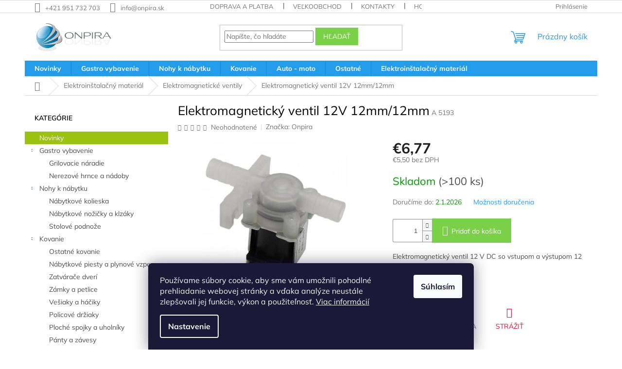

--- FILE ---
content_type: text/html; charset=utf-8
request_url: https://www.onpira.sk/tovar/elektromagneticky-ventil-12-mm-12-mm-12-v-dc/
body_size: 29564
content:
<!doctype html><html lang="sk" dir="ltr" class="header-background-light external-fonts-loaded"><head><meta charset="utf-8" /><meta name="viewport" content="width=device-width,initial-scale=1" /><title>Elektromagnetický ventil 12V 12mm/12mm - Onpira.sk</title><link rel="preconnect" href="https://cdn.myshoptet.com" /><link rel="dns-prefetch" href="https://cdn.myshoptet.com" /><link rel="preload" href="https://cdn.myshoptet.com/prj/dist/master/cms/libs/jquery/jquery-1.11.3.min.js" as="script" /><link href="https://cdn.myshoptet.com/prj/dist/master/cms/templates/frontend_templates/shared/css/font-face/mulish.css" rel="stylesheet"><link href="https://cdn.myshoptet.com/prj/dist/master/shop/dist/font-shoptet-11.css.62c94c7785ff2cea73b2.css" rel="stylesheet"><script>
dataLayer = [];
dataLayer.push({'shoptet' : {
    "pageId": 1513,
    "pageType": "productDetail",
    "currency": "EUR",
    "currencyInfo": {
        "decimalSeparator": ",",
        "exchangeRate": 1,
        "priceDecimalPlaces": 2,
        "symbol": "\u20ac",
        "symbolLeft": 1,
        "thousandSeparator": " "
    },
    "language": "sk",
    "projectId": 517621,
    "product": {
        "id": 4771,
        "guid": "1411b4ba-3ac4-11ed-a6ba-024204b4d77d",
        "hasVariants": false,
        "codes": [
            {
                "code": "A 5193",
                "quantity": "> 100",
                "stocks": [
                    {
                        "id": "ext",
                        "quantity": "> 100"
                    }
                ]
            }
        ],
        "code": "A 5193",
        "name": "Elektromagnetick\u00fd ventil 12V 12mm\/12mm",
        "appendix": "",
        "weight": "1",
        "manufacturer": "Onpira",
        "manufacturerGuid": "1EF533499D826EC89FB3DA0BA3DED3EE",
        "currentCategory": "Elektroin\u0161tala\u010dn\u00fd materi\u00e1l | Elektromagnetick\u00e9 ventily",
        "currentCategoryGuid": "c1a81676-4dfc-11ed-adb3-246e96436e9c",
        "defaultCategory": "Elektroin\u0161tala\u010dn\u00fd materi\u00e1l | Elektromagnetick\u00e9 ventily",
        "defaultCategoryGuid": "c1a81676-4dfc-11ed-adb3-246e96436e9c",
        "currency": "EUR",
        "priceWithVat": 6.7699999999999996
    },
    "stocks": [
        {
            "id": "ext",
            "title": "Sklad",
            "isDeliveryPoint": 0,
            "visibleOnEshop": 1
        }
    ],
    "cartInfo": {
        "id": null,
        "freeShipping": false,
        "freeShippingFrom": null,
        "leftToFreeGift": {
            "formattedPrice": "\u20ac0",
            "priceLeft": 0
        },
        "freeGift": false,
        "leftToFreeShipping": {
            "priceLeft": null,
            "dependOnRegion": null,
            "formattedPrice": null
        },
        "discountCoupon": [],
        "getNoBillingShippingPrice": {
            "withoutVat": 0,
            "vat": 0,
            "withVat": 0
        },
        "cartItems": [],
        "taxMode": "ORDINARY"
    },
    "cart": [],
    "customer": {
        "priceRatio": 1,
        "priceListId": 1,
        "groupId": null,
        "registered": false,
        "mainAccount": false
    }
}});
dataLayer.push({'cookie_consent' : {
    "marketing": "denied",
    "analytics": "denied"
}});
document.addEventListener('DOMContentLoaded', function() {
    shoptet.consent.onAccept(function(agreements) {
        if (agreements.length == 0) {
            return;
        }
        dataLayer.push({
            'cookie_consent' : {
                'marketing' : (agreements.includes(shoptet.config.cookiesConsentOptPersonalisation)
                    ? 'granted' : 'denied'),
                'analytics': (agreements.includes(shoptet.config.cookiesConsentOptAnalytics)
                    ? 'granted' : 'denied')
            },
            'event': 'cookie_consent'
        });
    });
});
</script>

<!-- Google Tag Manager -->
<script>(function(w,d,s,l,i){w[l]=w[l]||[];w[l].push({'gtm.start':
new Date().getTime(),event:'gtm.js'});var f=d.getElementsByTagName(s)[0],
j=d.createElement(s),dl=l!='dataLayer'?'&l='+l:'';j.async=true;j.src=
'https://www.googletagmanager.com/gtm.js?id='+i+dl;f.parentNode.insertBefore(j,f);
})(window,document,'script','dataLayer','GTM-MNV4B99');</script>
<!-- End Google Tag Manager -->

<meta property="og:type" content="website"><meta property="og:site_name" content="onpira.sk"><meta property="og:url" content="https://www.onpira.sk/tovar/elektromagneticky-ventil-12-mm-12-mm-12-v-dc/"><meta property="og:title" content="Elektromagnetický ventil 12V 12mm/12mm - Onpira.sk"><meta name="author" content="Onpira.sk"><meta name="web_author" content="Shoptet.sk"><meta name="dcterms.rightsHolder" content="www.onpira.sk"><meta name="robots" content="index,follow"><meta property="og:image" content="https://cdn.myshoptet.com/usr/www.onpira.sk/user/shop/big/4771_yl6nyo6b.jpg?632cde86"><meta property="og:description" content="Elektromagnetický ventil 12V 12mm/12mm. Elektromagnetický ventil 12 V DC so vstupom a výstupom 12 mm."><meta name="description" content="Elektromagnetický ventil 12V 12mm/12mm. Elektromagnetický ventil 12 V DC so vstupom a výstupom 12 mm."><meta name="google-site-verification" content="T3BMtSVi5IjSeKEV3LpU7cgOp52APWLxL4iUaPdnt_o"><meta property="product:price:amount" content="6.77"><meta property="product:price:currency" content="EUR"><style>:root {--color-primary: #239ceb;--color-primary-h: 204;--color-primary-s: 83%;--color-primary-l: 53%;--color-primary-hover: #239ceb;--color-primary-hover-h: 204;--color-primary-hover-s: 83%;--color-primary-hover-l: 53%;--color-secondary: #7ad046;--color-secondary-h: 97;--color-secondary-s: 59%;--color-secondary-l: 55%;--color-secondary-hover: #7ad046;--color-secondary-hover-h: 97;--color-secondary-hover-s: 59%;--color-secondary-hover-l: 55%;--color-tertiary: #7ad046;--color-tertiary-h: 97;--color-tertiary-s: 59%;--color-tertiary-l: 55%;--color-tertiary-hover: #7ad046;--color-tertiary-hover-h: 97;--color-tertiary-hover-s: 59%;--color-tertiary-hover-l: 55%;--color-header-background: #ffffff;--template-font: "Mulish";--template-headings-font: "Mulish";--header-background-url: none;--cookies-notice-background: #1A1937;--cookies-notice-color: #F8FAFB;--cookies-notice-button-hover: #f5f5f5;--cookies-notice-link-hover: #27263f;--templates-update-management-preview-mode-content: "Náhľad aktualizácií šablóny je aktívny pre váš prehliadač."}</style>
    
    <link href="https://cdn.myshoptet.com/prj/dist/master/shop/dist/main-11.less.3b31371137d15b128f1e.css" rel="stylesheet" />
                <link href="https://cdn.myshoptet.com/prj/dist/master/shop/dist/mobile-header-v1-11.less.1ee105d41b5f713c21aa.css" rel="stylesheet" />
    
    <script>var shoptet = shoptet || {};</script>
    <script src="https://cdn.myshoptet.com/prj/dist/master/shop/dist/main-3g-header.js.05f199e7fd2450312de2.js"></script>
<!-- User include --><!-- api 1012(643) html code header -->
<style data-purpose="gopay-hiding-apple-pay">
	[data-guid="50f323a0-ab34-11f0-8012-9237d29d7242"] {
		display: none
	}
</style><style data-purpose="gopay-hiding-apple-pay">
	[data-guid="512e23f4-ab34-11f0-8012-9237d29d7242"] {
		display: none
	}
</style>
<!-- project html code header -->
<link rel="stylesheet" href="https://www.onpira.sk/user/documents/upload/scripty/hodnoceni.css">
<style>


@media (max-width: 768px) {
input[type=checkbox]:checked+label:before, input[type=radio]:checked+label:before,
input[type=checkbox]+label:before, input[type=radio]+label:before,
input[type=checkbox]:checked+label:after, input[type=radio]:checked+label:after {
  transform: scale(2);
}


input[type=checkbox]+label, input[type=radio]+label,input[type=checkbox].error-field+label, input[type=checkbox].js-error-field+label, input[type=radio].error-field+label, input[type=radio].js-error-field+label {
  padding-left: 40px;
}}

/* skryje QR kod v děkování - nejde použít */
.qrcode{
  display: none;
}


/* skryje cenu bez dph v košíku */
.price-secondary {
  display: none;
}

.delivery-time {
    color: #009901;
}

/* průhlednost flagů */
.flag{
   opacity: 75%
}


/* odsazení zpráv zhora */
.msg{padding:10px 7px} 

/* 3. rádky názvu + mezera */
.products-block.products .p .name {
    height: 90px;
}

.products-block .p-bottom .p-desc {
    max-height: 95px;
}



/* detail alternative */
a[href*="#productsAlternative"] {
   color: #b2b2b2;
-webkit-animation: pulzuj 2s infinite; 
  -ms-animation: pulzuj 2s infinite;
  animation: pulzuj 2s infinite; 
}

@-webkit-keyframes pulzuj{
   0%{color:rgba(255,0,0);}	
	110%{color: red;}
}


@-ms-keyframes pulzuj{
  0%{color:rgba(255,0,0);}	
	110%{color: red;}
}

@keyframes pulzuj{
  0%{color:rgba(255,0,0);}	
	110%{color: red;}
}

/* end alternative */

/* #category-header > form > fieldset {display:none} */
div.homepage-box {background-color:#fff;}
aside.sidebar.sidebar-left {background-color:#fff;}
.navigation-in ul li a b {font-weight: bold !important;}
.user-action-tabs li a {display:none;}
#register-form > fieldset.box.box-bg-transparent.co-box.co-registration{display:none;}

</style>

<style>
@media (min-width: 1440px) {
#content > div > article {
    width: 125%;
}
}

@media (min-width: 544px) {
    .card-columns {
        -webkit-column-count: 2;
        -moz-column-count: 2;
        column-count: 2;
        -webkit-column-gap: 1.25rem;
        -moz-column-gap: 1.25rem;
        column-gap: 1.25rem
    }

    .card-columns .card {
        display: inline-block;
        width: 100%
    }
}

@media (min-width: 1200px) {
    .card-columns {
        -webkit-column-count: 3;
        -moz-column-count: 3;
        column-count: 3;
    }
}

.card {
    position: relative;
    display: block;
    margin-bottom: .75rem;
    background-color: #fff;
    border: 1px solid #ddd;
}
.p-a-1 {
    padding: 1rem 1rem !important;
}
.m-b-2 {
    margin-bottom: 1.5rem !important;
}
h1, h2, h3, h4, h5, h6, .h1, .h2, .h3, .h4, .h5, .h6 {
    color: #000;
}


@media (max-width: 767px) {
.p-detail { display: flex; flex-direction: column; }
.products-related,
.products-related-header { order: 2; }
}
</style>



<style> /* obarvení menu vlevo číslo = pozice hlavní kategorie */
.topic > a[href*="/kategoria/akcie"],
.appended-category > a[href*="/kategoria/akcie"] {
    background-color: #e02828;
    color: #ffffff;
}

.topic > a[href*="/kategoria/akcie"]:hover,
.appended-category > a[href*="/kategoria/akcie"]:hover {
    background-color: transparent;
    color: #e02828;
}

.topic > a[href*="/kategoria/novinky"],
.appended-category > a[href*="/kategoria/novinky"] {
    background-color: #9bc20e;
    color: #ffffff;
    margin-top: 2rem;
}

.topic > a[href*="/kategoria/novinky"]:hover,
.appended-category > a[href*="/kategoria/novinky"]:hover {
    background-color: transparent;
    color: #9bc20e;
}


/* přesunutí souvisejících za popis produktu */
#content .p-detail {
      display: flex;
      flex-direction: column;
}
#content .p-detail .products-related-header {
      order: 30;
}
#content .p-detail .products-related.products-additional {
      order: 31;
}
#content .p-detail .browse-p {
      order: 32;
}


/* zobrazení 4 produktů vedle sebe*/

@media (min-width: 1200px) {
      .products-block>div {
            width: 25%;
border-right-color: #FFFFFF;
      }
.products-block>div:nth-child(4) {
    border-top-style: none;
}
.products-block .p-code{
display:none;}
}

/* zvýraznení ikonky sledování */
a.link-icon.watchdog{
   color:#DC143C;
}

a.link-icon.share{
	display:none;
}

/*popis kategorie pod hlavním nadpisem

  .type-category #content {
        display: flex;
        flex-direction: column;
  }
  .type-category #content h1 {
        order: -2;
  }
  .type-category #content .category-perex {
        order: -1;
  }
  */
</style>

<style>
/* Zvýraznění chybové zprávy v košíku */
.highlighted-error {
    font-size: 1.5em;          /* Větší text */
    color: #ff0000;           /* Červená barva textu */
    font-weight: bold;        /* Tučný text */
    border: 2px solid #ff0000; /* Červený rámeček */
    padding: 10px;            /* Vnitřní odsazení */
    background-color: #ffe6e6; /* Jemně červené pozadí */
    border-radius: 5px;       /* Zakulacené rohy */
    text-align: center;       /* Vycentrování textu */
}
</style>

<!-- /User include --><link rel="shortcut icon" href="/favicon.ico" type="image/x-icon" /><link rel="canonical" href="https://www.onpira.sk/tovar/elektromagneticky-ventil-12-mm-12-mm-12-v-dc/" />    <script>
        var _hwq = _hwq || [];
        _hwq.push(['setKey', '0715BF48003740750D3159FCC54818FA']);
        _hwq.push(['setTopPos', '0']);
        _hwq.push(['showWidget', '21']);
        (function() {
            var ho = document.createElement('script');
            ho.src = 'https://sk.im9.cz/direct/i/gjs.php?n=wdgt&sak=0715BF48003740750D3159FCC54818FA';
            var s = document.getElementsByTagName('script')[0]; s.parentNode.insertBefore(ho, s);
        })();
    </script>
    <!-- Global site tag (gtag.js) - Google Analytics -->
    <script async src="https://www.googletagmanager.com/gtag/js?id=G-6K0209C5PB"></script>
    <script>
        
        window.dataLayer = window.dataLayer || [];
        function gtag(){dataLayer.push(arguments);}
        

                    console.debug('default consent data');

            gtag('consent', 'default', {"ad_storage":"denied","analytics_storage":"denied","ad_user_data":"denied","ad_personalization":"denied","wait_for_update":500});
            dataLayer.push({
                'event': 'default_consent'
            });
        
        gtag('js', new Date());

                gtag('config', 'UA-11240557-11', { 'groups': "UA" });
        
                gtag('config', 'G-6K0209C5PB', {"groups":"GA4","send_page_view":false,"content_group":"productDetail","currency":"EUR","page_language":"sk"});
        
                gtag('config', 'AW-10939312619', {"allow_enhanced_conversions":true});
        
        
        
        
        
                    gtag('event', 'page_view', {"send_to":"GA4","page_language":"sk","content_group":"productDetail","currency":"EUR"});
        
                gtag('set', 'currency', 'EUR');

        gtag('event', 'view_item', {
            "send_to": "UA",
            "items": [
                {
                    "id": "A 5193",
                    "name": "Elektromagnetick\u00fd ventil 12V 12mm\/12mm",
                    "category": "Elektroin\u0161tala\u010dn\u00fd materi\u00e1l \/ Elektromagnetick\u00e9 ventily",
                                        "brand": "Onpira",
                                                            "price": 5.5
                }
            ]
        });
        
        
        
        
        
                    gtag('event', 'view_item', {"send_to":"GA4","page_language":"sk","content_group":"productDetail","value":5.5,"currency":"EUR","items":[{"item_id":"A 5193","item_name":"Elektromagnetick\u00fd ventil 12V 12mm\/12mm","item_brand":"Onpira","item_category":"Elektroin\u0161tala\u010dn\u00fd materi\u00e1l","item_category2":"Elektromagnetick\u00e9 ventily","price":5.5,"quantity":1,"index":0}]});
        
        
        
        
        
        
        
        document.addEventListener('DOMContentLoaded', function() {
            if (typeof shoptet.tracking !== 'undefined') {
                for (var id in shoptet.tracking.bannersList) {
                    gtag('event', 'view_promotion', {
                        "send_to": "UA",
                        "promotions": [
                            {
                                "id": shoptet.tracking.bannersList[id].id,
                                "name": shoptet.tracking.bannersList[id].name,
                                "position": shoptet.tracking.bannersList[id].position
                            }
                        ]
                    });
                }
            }

            shoptet.consent.onAccept(function(agreements) {
                if (agreements.length !== 0) {
                    console.debug('gtag consent accept');
                    var gtagConsentPayload =  {
                        'ad_storage': agreements.includes(shoptet.config.cookiesConsentOptPersonalisation)
                            ? 'granted' : 'denied',
                        'analytics_storage': agreements.includes(shoptet.config.cookiesConsentOptAnalytics)
                            ? 'granted' : 'denied',
                                                                                                'ad_user_data': agreements.includes(shoptet.config.cookiesConsentOptPersonalisation)
                            ? 'granted' : 'denied',
                        'ad_personalization': agreements.includes(shoptet.config.cookiesConsentOptPersonalisation)
                            ? 'granted' : 'denied',
                        };
                    console.debug('update consent data', gtagConsentPayload);
                    gtag('consent', 'update', gtagConsentPayload);
                    dataLayer.push(
                        { 'event': 'update_consent' }
                    );
                }
            });
        });
    </script>
<script>
    (function(t, r, a, c, k, i, n, g) { t['ROIDataObject'] = k;
    t[k]=t[k]||function(){ (t[k].q=t[k].q||[]).push(arguments) },t[k].c=i;n=r.createElement(a),
    g=r.getElementsByTagName(a)[0];n.async=1;n.src=c;g.parentNode.insertBefore(n,g)
    })(window, document, 'script', '//www.heureka.sk/ocm/sdk.js?source=shoptet&version=2&page=product_detail', 'heureka', 'sk');

    heureka('set_user_consent', 0);
</script>
</head><body class="desktop id-1513 in-elektromagneticke-ventily-12-24v-2 template-11 type-product type-detail multiple-columns-body columns-mobile-2 columns-3 ums_forms_redesign--off ums_a11y_category_page--on ums_discussion_rating_forms--off ums_flags_display_unification--on ums_a11y_login--off mobile-header-version-1"><noscript>
    <style>
        #header {
            padding-top: 0;
            position: relative !important;
            top: 0;
        }
        .header-navigation {
            position: relative !important;
        }
        .overall-wrapper {
            margin: 0 !important;
        }
        body:not(.ready) {
            visibility: visible !important;
        }
    </style>
    <div class="no-javascript">
        <div class="no-javascript__title">Musíte zmeniť nastavenie vášho prehliadača</div>
        <div class="no-javascript__text">Pozrite sa na: <a href="https://www.google.com/support/bin/answer.py?answer=23852">Ako povoliť JavaScript vo vašom prehliadači</a>.</div>
        <div class="no-javascript__text">Ak používate software na blokovanie reklám, možno bude potrebné, aby ste povolili JavaScript z tejto stránky.</div>
        <div class="no-javascript__text">Ďakujeme.</div>
    </div>
</noscript>

<!-- Google Tag Manager (noscript) -->
<noscript><iframe src="https://www.googletagmanager.com/ns.html?id=GTM-MNV4B99"
height="0" width="0" style="display:none;visibility:hidden"></iframe></noscript>
<!-- End Google Tag Manager (noscript) -->

    <div class="siteCookies siteCookies--bottom siteCookies--dark js-siteCookies" role="dialog" data-testid="cookiesPopup" data-nosnippet>
        <div class="siteCookies__form">
            <div class="siteCookies__content">
                <div class="siteCookies__text">
                    Používame súbory cookie, aby sme vám umožnili pohodlné prehliadanie webovej stránky a vďaka analýze neustále zlepšovali jej funkcie, výkon a použiteľnosť. <a href="/podmienky-ochrany-osobnych-udajov/" target="_blank" rel="noopener noreferrer">Viac informácií</a>
                </div>
                <p class="siteCookies__links">
                    <button class="siteCookies__link js-cookies-settings" aria-label="Nastavenia cookies" data-testid="cookiesSettings">Nastavenie</button>
                </p>
            </div>
            <div class="siteCookies__buttonWrap">
                                <button class="siteCookies__button js-cookiesConsentSubmit" value="all" aria-label="Prijať cookies" data-testid="buttonCookiesAccept">Súhlasím</button>
            </div>
        </div>
        <script>
            document.addEventListener("DOMContentLoaded", () => {
                const siteCookies = document.querySelector('.js-siteCookies');
                document.addEventListener("scroll", shoptet.common.throttle(() => {
                    const st = document.documentElement.scrollTop;
                    if (st > 1) {
                        siteCookies.classList.add('siteCookies--scrolled');
                    } else {
                        siteCookies.classList.remove('siteCookies--scrolled');
                    }
                }, 100));
            });
        </script>
    </div>
<a href="#content" class="skip-link sr-only">Prejsť na obsah</a><div class="overall-wrapper"><div class="user-action"><div class="container"><div class="user-action-in"><div class="user-action-login popup-widget login-widget"><div class="popup-widget-inner"><h2 id="loginHeading">Prihlásenie k vášmu účtu</h2><div id="customerLogin"><form action="/action/Customer/Login/" method="post" id="formLoginIncluded" class="csrf-enabled formLogin" data-testid="formLogin"><input type="hidden" name="referer" value="" /><div class="form-group"><div class="input-wrapper email js-validated-element-wrapper no-label"><input type="email" name="email" class="form-control" autofocus placeholder="E-mailová adresa (napr. jan@novak.sk)" data-testid="inputEmail" autocomplete="email" required /></div></div><div class="form-group"><div class="input-wrapper password js-validated-element-wrapper no-label"><input type="password" name="password" class="form-control" placeholder="Heslo" data-testid="inputPassword" autocomplete="current-password" required /><span class="no-display">Nemôžete vyplniť toto pole</span><input type="text" name="surname" value="" class="no-display" /></div></div><div class="form-group"><div class="login-wrapper"><button type="submit" class="btn btn-secondary btn-text btn-login" data-testid="buttonSubmit">Prihlásiť sa</button><div class="password-helper"><a href="/registracia/" data-testid="signup" rel="nofollow">Nová registrácia</a><a href="/klient/zabudnute-heslo/" rel="nofollow">Zabudnuté heslo</a></div></div></div><div class="social-login-buttons"><div class="social-login-buttons-divider"><span>alebo</span></div><div class="form-group"><a href="/action/Social/login/?provider=Google" class="login-btn google" rel="nofollow"><span class="login-google-icon"></span><strong>Prihlásiť sa cez Google</strong></a></div></div></form>
</div></div></div>
    <div id="cart-widget" class="user-action-cart popup-widget cart-widget loader-wrapper" data-testid="popupCartWidget" role="dialog" aria-hidden="true"><div class="popup-widget-inner cart-widget-inner place-cart-here"><div class="loader-overlay"><div class="loader"></div></div></div><div class="cart-widget-button"><a href="/kosik/" class="btn btn-conversion" id="continue-order-button" rel="nofollow" data-testid="buttonNextStep">Pokračovať do košíka</a></div></div></div>
</div></div><div class="top-navigation-bar" data-testid="topNavigationBar">

    <div class="container">

        <div class="top-navigation-contacts">
            <strong>Zákaznícka podpora:</strong><a href="tel:+421951732703" class="project-phone" aria-label="Zavolať na +421951732703" data-testid="contactboxPhone"><span>+421 951 732 703</span></a><a href="mailto:info@onpira.sk" class="project-email" data-testid="contactboxEmail"><span>info@onpira.sk</span></a>        </div>

                            <div class="top-navigation-menu">
                <div class="top-navigation-menu-trigger"></div>
                <ul class="top-navigation-bar-menu">
                                            <li class="top-navigation-menu-item-1318">
                            <a href="/doprava-platba/">Doprava a platba</a>
                        </li>
                                            <li class="top-navigation-menu-item-1543">
                            <a href="/velkoobchod/">Veľkoobchod</a>
                        </li>
                                            <li class="top-navigation-menu-item-29">
                            <a href="/kontakt/">Kontakty</a>
                        </li>
                                            <li class="top-navigation-menu-item--51">
                            <a href="/hodnotenie-obchodu/">Hodnotenie obchodu</a>
                        </li>
                                            <li class="top-navigation-menu-item-1321">
                            <a href="/vratenie-a-reklamacia/">Vrátenie a reklamácia</a>
                        </li>
                                            <li class="top-navigation-menu-item-39">
                            <a href="/obchodne-podmienky/">Obchodné podmienky</a>
                        </li>
                                    </ul>
                <ul class="top-navigation-bar-menu-helper"></ul>
            </div>
        
        <div class="top-navigation-tools top-navigation-tools--language">
            <div class="responsive-tools">
                <a href="#" class="toggle-window" data-target="search" aria-label="Hľadať" data-testid="linkSearchIcon"></a>
                                                            <a href="#" class="toggle-window" data-target="login"></a>
                                                    <a href="#" class="toggle-window" data-target="navigation" aria-label="Menu" data-testid="hamburgerMenu"></a>
            </div>
                        <a href="/login/?backTo=%2Ftovar%2Felektromagneticky-ventil-12-mm-12-mm-12-v-dc%2F" class="top-nav-button top-nav-button-login primary login toggle-window" data-target="login" data-testid="signin" rel="nofollow"><span>Prihlásenie</span></a>        </div>

    </div>

</div>
<header id="header"><div class="container navigation-wrapper">
    <div class="header-top">
        <div class="site-name-wrapper">
            <div class="site-name"><a href="/" data-testid="linkWebsiteLogo"><img src="https://cdn.myshoptet.com/usr/www.onpira.sk/user/logos/onpira-logo.jpg" alt="Onpira.sk" fetchpriority="low" /></a></div>        </div>
        <div class="search" itemscope itemtype="https://schema.org/WebSite">
            <meta itemprop="headline" content="Elektromagnetické ventily"/><meta itemprop="url" content="https://www.onpira.sk"/><meta itemprop="text" content="Elektromagnetický ventil 12V 12mm/12mm. Elektromagnetický ventil 12 V DC so vstupom a výstupom 12 mm."/>            <form action="/action/ProductSearch/prepareString/" method="post"
    id="formSearchForm" class="search-form compact-form js-search-main"
    itemprop="potentialAction" itemscope itemtype="https://schema.org/SearchAction" data-testid="searchForm">
    <fieldset>
        <meta itemprop="target"
            content="https://www.onpira.sk/vyhladavanie/?string={string}"/>
        <input type="hidden" name="language" value="sk"/>
        
            
<input
    type="search"
    name="string"
        class="query-input form-control search-input js-search-input"
    placeholder="Napíšte, čo hľadáte"
    autocomplete="off"
    required
    itemprop="query-input"
    aria-label="Vyhľadávanie"
    data-testid="searchInput"
>
            <button type="submit" class="btn btn-default" data-testid="searchBtn">Hľadať</button>
        
    </fieldset>
</form>
        </div>
        <div class="navigation-buttons">
                
    <a href="/kosik/" class="btn btn-icon toggle-window cart-count" data-target="cart" data-hover="true" data-redirect="true" data-testid="headerCart" rel="nofollow" aria-haspopup="dialog" aria-expanded="false" aria-controls="cart-widget">
        
                <span class="sr-only">Nákupný košík</span>
        
            <span class="cart-price visible-lg-inline-block" data-testid="headerCartPrice">
                                    Prázdny košík                            </span>
        
    
            </a>
        </div>
    </div>
    <nav id="navigation" aria-label="Hlavné menu" data-collapsible="true"><div class="navigation-in menu"><ul class="menu-level-1" role="menubar" data-testid="headerMenuItems"><li class="menu-item-1051" role="none"><a href="/kategoria/novinky/" data-testid="headerMenuItem" role="menuitem" aria-expanded="false"><b>Novinky</b></a></li>
<li class="menu-item-1042 ext" role="none"><a href="/kategoria/gastro-vybavenie/" data-testid="headerMenuItem" role="menuitem" aria-haspopup="true" aria-expanded="false"><b>Gastro vybavenie</b><span class="submenu-arrow"></span></a><ul class="menu-level-2" aria-label="Gastro vybavenie" tabindex="-1" role="menu"><li class="menu-item-1102" role="none"><a href="/kategoria/grily-a-grilovacie-naradie/" class="menu-image" data-testid="headerMenuItem" tabindex="-1" aria-hidden="true"><img src="data:image/svg+xml,%3Csvg%20width%3D%22140%22%20height%3D%22100%22%20xmlns%3D%22http%3A%2F%2Fwww.w3.org%2F2000%2Fsvg%22%3E%3C%2Fsvg%3E" alt="" aria-hidden="true" width="140" height="100"  data-src="https://cdn.myshoptet.com/usr/www.onpira.sk/user/categories/thumb/grily_a_grilovacie_na__radie.jpg" fetchpriority="low" /></a><div><a href="/kategoria/grily-a-grilovacie-naradie/" data-testid="headerMenuItem" role="menuitem"><span>Grilovacie náradie</span></a>
                        </div></li><li class="menu-item-1105" role="none"><a href="/kategoria/nerezove-hrnce-a-nadoby/" class="menu-image" data-testid="headerMenuItem" tabindex="-1" aria-hidden="true"><img src="data:image/svg+xml,%3Csvg%20width%3D%22140%22%20height%3D%22100%22%20xmlns%3D%22http%3A%2F%2Fwww.w3.org%2F2000%2Fsvg%22%3E%3C%2Fsvg%3E" alt="" aria-hidden="true" width="140" height="100"  data-src="https://cdn.myshoptet.com/usr/www.onpira.sk/user/categories/thumb/nerezove___hrnce_a_na__doby.jpg" fetchpriority="low" /></a><div><a href="/kategoria/nerezove-hrnce-a-nadoby/" data-testid="headerMenuItem" role="menuitem"><span>Nerezové hrnce a nádoby</span></a>
                        </div></li></ul></li>
<li class="menu-item-1048 ext" role="none"><a href="/kategoria/nohy-k-nabytku/" data-testid="headerMenuItem" role="menuitem" aria-haspopup="true" aria-expanded="false"><b>Nohy k nábytku</b><span class="submenu-arrow"></span></a><ul class="menu-level-2" aria-label="Nohy k nábytku" tabindex="-1" role="menu"><li class="menu-item-1147" role="none"><a href="/kategoria/nabytkove-kolieska/" class="menu-image" data-testid="headerMenuItem" tabindex="-1" aria-hidden="true"><img src="data:image/svg+xml,%3Csvg%20width%3D%22140%22%20height%3D%22100%22%20xmlns%3D%22http%3A%2F%2Fwww.w3.org%2F2000%2Fsvg%22%3E%3C%2Fsvg%3E" alt="" aria-hidden="true" width="140" height="100"  data-src="https://cdn.myshoptet.com/usr/www.onpira.sk/user/categories/thumb/na__bytkove___kolieska.jpg" fetchpriority="low" /></a><div><a href="/kategoria/nabytkove-kolieska/" data-testid="headerMenuItem" role="menuitem"><span>Nábytkové kolieska</span></a>
                        </div></li><li class="menu-item-1150" role="none"><a href="/kategoria/nabytkove-nozicky-a-klzaky/" class="menu-image" data-testid="headerMenuItem" tabindex="-1" aria-hidden="true"><img src="data:image/svg+xml,%3Csvg%20width%3D%22140%22%20height%3D%22100%22%20xmlns%3D%22http%3A%2F%2Fwww.w3.org%2F2000%2Fsvg%22%3E%3C%2Fsvg%3E" alt="" aria-hidden="true" width="140" height="100"  data-src="https://cdn.myshoptet.com/usr/www.onpira.sk/user/categories/thumb/na__bytkove___noz__ic__ky_a_klza__ky.jpg" fetchpriority="low" /></a><div><a href="/kategoria/nabytkove-nozicky-a-klzaky/" data-testid="headerMenuItem" role="menuitem"><span>Nábytkové nožičky a klzáky</span></a>
                        </div></li><li class="menu-item-1156" role="none"><a href="/kategoria/stolove-podnoze/" class="menu-image" data-testid="headerMenuItem" tabindex="-1" aria-hidden="true"><img src="data:image/svg+xml,%3Csvg%20width%3D%22140%22%20height%3D%22100%22%20xmlns%3D%22http%3A%2F%2Fwww.w3.org%2F2000%2Fsvg%22%3E%3C%2Fsvg%3E" alt="" aria-hidden="true" width="140" height="100"  data-src="https://cdn.myshoptet.com/usr/www.onpira.sk/user/categories/thumb/stolove___podnoz__e.jpg" fetchpriority="low" /></a><div><a href="/kategoria/stolove-podnoze/" data-testid="headerMenuItem" role="menuitem"><span>Stolové podnože</span></a>
                        </div></li></ul></li>
<li class="menu-item-1045 ext" role="none"><a href="/kategoria/kovanie/" data-testid="headerMenuItem" role="menuitem" aria-haspopup="true" aria-expanded="false"><b>Kovanie</b><span class="submenu-arrow"></span></a><ul class="menu-level-2" aria-label="Kovanie" tabindex="-1" role="menu"><li class="menu-item-1126" role="none"><a href="/kategoria/ostatne-kovanie/" class="menu-image" data-testid="headerMenuItem" tabindex="-1" aria-hidden="true"><img src="data:image/svg+xml,%3Csvg%20width%3D%22140%22%20height%3D%22100%22%20xmlns%3D%22http%3A%2F%2Fwww.w3.org%2F2000%2Fsvg%22%3E%3C%2Fsvg%3E" alt="" aria-hidden="true" width="140" height="100"  data-src="https://cdn.myshoptet.com/usr/www.onpira.sk/user/categories/thumb/dverni_vetraci_mrizka_ostatni.jpg" fetchpriority="low" /></a><div><a href="/kategoria/ostatne-kovanie/" data-testid="headerMenuItem" role="menuitem"><span>Ostatné kovanie</span></a>
                        </div></li><li class="menu-item-1758" role="none"><a href="/kategoria/nabytkove-piesty-a-plynove-vzpery/" class="menu-image" data-testid="headerMenuItem" tabindex="-1" aria-hidden="true"><img src="data:image/svg+xml,%3Csvg%20width%3D%22140%22%20height%3D%22100%22%20xmlns%3D%22http%3A%2F%2Fwww.w3.org%2F2000%2Fsvg%22%3E%3C%2Fsvg%3E" alt="" aria-hidden="true" width="140" height="100"  data-src="https://cdn.myshoptet.com/usr/www.onpira.sk/user/categories/thumb/nabytkove-pisty-tlumice.png" fetchpriority="low" /></a><div><a href="/kategoria/nabytkove-piesty-a-plynove-vzpery/" data-testid="headerMenuItem" role="menuitem"><span>Nábytkové piesty a plynové vzpery</span></a>
                        </div></li><li class="menu-item-1144" role="none"><a href="/kategoria/zatvarace-dveri/" class="menu-image" data-testid="headerMenuItem" tabindex="-1" aria-hidden="true"><img src="data:image/svg+xml,%3Csvg%20width%3D%22140%22%20height%3D%22100%22%20xmlns%3D%22http%3A%2F%2Fwww.w3.org%2F2000%2Fsvg%22%3E%3C%2Fsvg%3E" alt="" aria-hidden="true" width="140" height="100"  data-src="https://cdn.myshoptet.com/usr/www.onpira.sk/user/categories/thumb/zavirace-dveri.jpg" fetchpriority="low" /></a><div><a href="/kategoria/zatvarace-dveri/" data-testid="headerMenuItem" role="menuitem"><span>Zatvárače dverí</span></a>
                        </div></li><li class="menu-item-1141" role="none"><a href="/kategoria/zamky-a-petlice/" class="menu-image" data-testid="headerMenuItem" tabindex="-1" aria-hidden="true"><img src="data:image/svg+xml,%3Csvg%20width%3D%22140%22%20height%3D%22100%22%20xmlns%3D%22http%3A%2F%2Fwww.w3.org%2F2000%2Fsvg%22%3E%3C%2Fsvg%3E" alt="" aria-hidden="true" width="140" height="100"  data-src="https://cdn.myshoptet.com/usr/www.onpira.sk/user/categories/thumb/zamky-zapadky.jpg" fetchpriority="low" /></a><div><a href="/kategoria/zamky-a-petlice/" data-testid="headerMenuItem" role="menuitem"><span>Zámky a petlice</span></a>
                        </div></li><li class="menu-item-1138" role="none"><a href="/kategoria/vesiaky-a-haciky/" class="menu-image" data-testid="headerMenuItem" tabindex="-1" aria-hidden="true"><img src="data:image/svg+xml,%3Csvg%20width%3D%22140%22%20height%3D%22100%22%20xmlns%3D%22http%3A%2F%2Fwww.w3.org%2F2000%2Fsvg%22%3E%3C%2Fsvg%3E" alt="" aria-hidden="true" width="140" height="100"  data-src="https://cdn.myshoptet.com/usr/www.onpira.sk/user/categories/thumb/ves__iaky_a_ha__c__iky.jpg" fetchpriority="low" /></a><div><a href="/kategoria/vesiaky-a-haciky/" data-testid="headerMenuItem" role="menuitem"><span>Vešiaky a háčiky</span></a>
                        </div></li><li class="menu-item-1306" role="none"><a href="/kategoria/policove-drziaky/" class="menu-image" data-testid="headerMenuItem" tabindex="-1" aria-hidden="true"><img src="data:image/svg+xml,%3Csvg%20width%3D%22140%22%20height%3D%22100%22%20xmlns%3D%22http%3A%2F%2Fwww.w3.org%2F2000%2Fsvg%22%3E%3C%2Fsvg%3E" alt="" aria-hidden="true" width="140" height="100"  data-src="https://cdn.myshoptet.com/usr/www.onpira.sk/user/categories/thumb/policove-drzaky.jpg" fetchpriority="low" /></a><div><a href="/kategoria/policove-drziaky/" data-testid="headerMenuItem" role="menuitem"><span>Policové držiaky</span></a>
                        </div></li><li class="menu-item-1132" role="none"><a href="/kategoria/ploche-spojky-a-uholniky/" class="menu-image" data-testid="headerMenuItem" tabindex="-1" aria-hidden="true"><img src="data:image/svg+xml,%3Csvg%20width%3D%22140%22%20height%3D%22100%22%20xmlns%3D%22http%3A%2F%2Fwww.w3.org%2F2000%2Fsvg%22%3E%3C%2Fsvg%3E" alt="" aria-hidden="true" width="140" height="100"  data-src="https://cdn.myshoptet.com/usr/www.onpira.sk/user/categories/thumb/ploche___spojky_a_uholni__ky.jpg" fetchpriority="low" /></a><div><a href="/kategoria/ploche-spojky-a-uholniky/" data-testid="headerMenuItem" role="menuitem"><span>Ploché spojky a uholníky</span></a>
                        </div></li><li class="menu-item-1129" role="none"><a href="/kategoria/panty-a-zavesy/" class="menu-image" data-testid="headerMenuItem" tabindex="-1" aria-hidden="true"><img src="data:image/svg+xml,%3Csvg%20width%3D%22140%22%20height%3D%22100%22%20xmlns%3D%22http%3A%2F%2Fwww.w3.org%2F2000%2Fsvg%22%3E%3C%2Fsvg%3E" alt="" aria-hidden="true" width="140" height="100"  data-src="https://cdn.myshoptet.com/usr/www.onpira.sk/user/categories/thumb/pa__nty_a_za__vesy.jpg" fetchpriority="low" /></a><div><a href="/kategoria/panty-a-zavesy/" data-testid="headerMenuItem" role="menuitem"><span>Pánty a závesy</span></a>
                        </div></li><li class="menu-item-1123" role="none"><a href="/kategoria/madla-a-uchytky/" class="menu-image" data-testid="headerMenuItem" tabindex="-1" aria-hidden="true"><img src="data:image/svg+xml,%3Csvg%20width%3D%22140%22%20height%3D%22100%22%20xmlns%3D%22http%3A%2F%2Fwww.w3.org%2F2000%2Fsvg%22%3E%3C%2Fsvg%3E" alt="" aria-hidden="true" width="140" height="100"  data-src="https://cdn.myshoptet.com/usr/www.onpira.sk/user/categories/thumb/madla_a_uchytky.jpg" fetchpriority="low" /></a><div><a href="/kategoria/madla-a-uchytky/" data-testid="headerMenuItem" role="menuitem"><span>Madlá a úchytky</span></a>
                        </div></li><li class="menu-item-1120" role="none"><a href="/kategoria/kladky--rolny--haky--oka/" class="menu-image" data-testid="headerMenuItem" tabindex="-1" aria-hidden="true"><img src="data:image/svg+xml,%3Csvg%20width%3D%22140%22%20height%3D%22100%22%20xmlns%3D%22http%3A%2F%2Fwww.w3.org%2F2000%2Fsvg%22%3E%3C%2Fsvg%3E" alt="" aria-hidden="true" width="140" height="100"  data-src="https://cdn.myshoptet.com/usr/www.onpira.sk/user/categories/thumb/hak_oko_kladka.jpg" fetchpriority="low" /></a><div><a href="/kategoria/kladky--rolny--haky--oka/" data-testid="headerMenuItem" role="menuitem"><span>Kladky, rolny, háky, oká</span></a>
                        </div></li><li class="menu-item-1117" role="none"><a href="/kategoria/drziaky-skla/" class="menu-image" data-testid="headerMenuItem" tabindex="-1" aria-hidden="true"><img src="data:image/svg+xml,%3Csvg%20width%3D%22140%22%20height%3D%22100%22%20xmlns%3D%22http%3A%2F%2Fwww.w3.org%2F2000%2Fsvg%22%3E%3C%2Fsvg%3E" alt="" aria-hidden="true" width="140" height="100"  data-src="https://cdn.myshoptet.com/usr/www.onpira.sk/user/categories/thumb/drz__iaky_skla.jpg" fetchpriority="low" /></a><div><a href="/kategoria/drziaky-skla/" data-testid="headerMenuItem" role="menuitem"><span>Držiaky skla</span></a>
                        </div></li></ul></li>
<li class="menu-item-1033 ext" role="none"><a href="/kategoria/auto-moto/" data-testid="headerMenuItem" role="menuitem" aria-haspopup="true" aria-expanded="false"><b>Auto - moto</b><span class="submenu-arrow"></span></a><ul class="menu-level-2" aria-label="Auto - moto" tabindex="-1" role="menu"><li class="menu-item-1060" role="none"><a href="/kategoria/fanfary-a-sireny/" class="menu-image" data-testid="headerMenuItem" tabindex="-1" aria-hidden="true"><img src="data:image/svg+xml,%3Csvg%20width%3D%22140%22%20height%3D%22100%22%20xmlns%3D%22http%3A%2F%2Fwww.w3.org%2F2000%2Fsvg%22%3E%3C%2Fsvg%3E" alt="" aria-hidden="true" width="140" height="100"  data-src="https://cdn.myshoptet.com/usr/www.onpira.sk/user/categories/thumb/fanfary-a-sireny.jpg" fetchpriority="low" /></a><div><a href="/kategoria/fanfary-a-sireny/" data-testid="headerMenuItem" role="menuitem"><span>Fanfáry a sirény</span></a>
                        </div></li><li class="menu-item-1693" role="none"><a href="/kategoria/prislusenstvo-brany-a-garaze/" class="menu-image" data-testid="headerMenuItem" tabindex="-1" aria-hidden="true"><img src="data:image/svg+xml,%3Csvg%20width%3D%22140%22%20height%3D%22100%22%20xmlns%3D%22http%3A%2F%2Fwww.w3.org%2F2000%2Fsvg%22%3E%3C%2Fsvg%3E" alt="" aria-hidden="true" width="140" height="100"  data-src="https://cdn.myshoptet.com/usr/www.onpira.sk/user/categories/thumb/brany-garaze-prislusenstvi.png" fetchpriority="low" /></a><div><a href="/kategoria/prislusenstvo-brany-a-garaze/" data-testid="headerMenuItem" role="menuitem"><span>Príslušenstvo brány a garáže</span></a>
                        </div></li><li class="menu-item-1723" role="none"><a href="/kategoria/nahradne-trysky-ostrekovacov/" class="menu-image" data-testid="headerMenuItem" tabindex="-1" aria-hidden="true"><img src="data:image/svg+xml,%3Csvg%20width%3D%22140%22%20height%3D%22100%22%20xmlns%3D%22http%3A%2F%2Fwww.w3.org%2F2000%2Fsvg%22%3E%3C%2Fsvg%3E" alt="" aria-hidden="true" width="140" height="100"  data-src="https://cdn.myshoptet.com/usr/www.onpira.sk/user/categories/thumb/tryska.jpg" fetchpriority="low" /></a><div><a href="/kategoria/nahradne-trysky-ostrekovacov/" data-testid="headerMenuItem" role="menuitem"><span>Ostrekovače čelného skla</span></a>
                        </div></li></ul></li>
<li class="menu-item-1054 ext" role="none"><a href="/kategoria/ostatne/" data-testid="headerMenuItem" role="menuitem" aria-haspopup="true" aria-expanded="false"><b>Ostatné</b><span class="submenu-arrow"></span></a><ul class="menu-level-2" aria-label="Ostatné" tabindex="-1" role="menu"><li class="menu-item-1168" role="none"><a href="/kategoria/dverove-a-okenne-tesnenie/" class="menu-image" data-testid="headerMenuItem" tabindex="-1" aria-hidden="true"><img src="data:image/svg+xml,%3Csvg%20width%3D%22140%22%20height%3D%22100%22%20xmlns%3D%22http%3A%2F%2Fwww.w3.org%2F2000%2Fsvg%22%3E%3C%2Fsvg%3E" alt="" aria-hidden="true" width="140" height="100"  data-src="https://cdn.myshoptet.com/usr/www.onpira.sk/user/categories/thumb/tesnici-lista.jpg" fetchpriority="low" /></a><div><a href="/kategoria/dverove-a-okenne-tesnenie/" data-testid="headerMenuItem" role="menuitem"><span>Dverové a okenné tesnenie</span></a>
                        </div></li><li class="menu-item-1755" role="none"><a href="/kategoria/ochranne-tesniace-profily/" class="menu-image" data-testid="headerMenuItem" tabindex="-1" aria-hidden="true"><img src="data:image/svg+xml,%3Csvg%20width%3D%22140%22%20height%3D%22100%22%20xmlns%3D%22http%3A%2F%2Fwww.w3.org%2F2000%2Fsvg%22%3E%3C%2Fsvg%3E" alt="" aria-hidden="true" width="140" height="100"  data-src="https://cdn.myshoptet.com/usr/www.onpira.sk/user/categories/thumb/tesnici-profily-photoroom.png" fetchpriority="low" /></a><div><a href="/kategoria/ochranne-tesniace-profily/" data-testid="headerMenuItem" role="menuitem"><span>Ochranné tesniace profily</span></a>
                        </div></li><li class="menu-item-1180" role="none"><a href="/kategoria/pletiva--siete-proti-pelu-a-hmyzu/" class="menu-image" data-testid="headerMenuItem" tabindex="-1" aria-hidden="true"><img src="data:image/svg+xml,%3Csvg%20width%3D%22140%22%20height%3D%22100%22%20xmlns%3D%22http%3A%2F%2Fwww.w3.org%2F2000%2Fsvg%22%3E%3C%2Fsvg%3E" alt="" aria-hidden="true" width="140" height="100"  data-src="https://cdn.myshoptet.com/usr/www.onpira.sk/user/categories/thumb/site.jpg" fetchpriority="low" /></a><div><a href="/kategoria/pletiva--siete-proti-pelu-a-hmyzu/" data-testid="headerMenuItem" role="menuitem"><span>Pletivá, siete proti peľu a hmyzu</span></a>
                        </div></li><li class="menu-item-1171" role="none"><a href="/kategoria/gumove-podkladacie-kocky-a-dorazy/" class="menu-image" data-testid="headerMenuItem" tabindex="-1" aria-hidden="true"><img src="data:image/svg+xml,%3Csvg%20width%3D%22140%22%20height%3D%22100%22%20xmlns%3D%22http%3A%2F%2Fwww.w3.org%2F2000%2Fsvg%22%3E%3C%2Fsvg%3E" alt="" aria-hidden="true" width="140" height="100"  data-src="https://cdn.myshoptet.com/usr/www.onpira.sk/user/categories/thumb/gumove___podkladacie_kocky_a_dorazy.jpg" fetchpriority="low" /></a><div><a href="/kategoria/gumove-podkladacie-kocky-a-dorazy/" data-testid="headerMenuItem" role="menuitem"><span>Gumové podkladacie kocky a dorazy</span></a>
                        </div></li><li class="menu-item-1165" role="none"><a href="/kategoria/dopravne-kuzele-a-znacenie/" class="menu-image" data-testid="headerMenuItem" tabindex="-1" aria-hidden="true"><img src="data:image/svg+xml,%3Csvg%20width%3D%22140%22%20height%3D%22100%22%20xmlns%3D%22http%3A%2F%2Fwww.w3.org%2F2000%2Fsvg%22%3E%3C%2Fsvg%3E" alt="" aria-hidden="true" width="140" height="100"  data-src="https://cdn.myshoptet.com/usr/www.onpira.sk/user/categories/thumb/dopravni-znac__eni.jpg" fetchpriority="low" /></a><div><a href="/kategoria/dopravne-kuzele-a-znacenie/" data-testid="headerMenuItem" role="menuitem"><span>Dopravné kužele a značenie</span></a>
                        </div></li><li class="menu-item-1162" role="none"><a href="/kategoria/domove-cisla/" class="menu-image" data-testid="headerMenuItem" tabindex="-1" aria-hidden="true"><img src="data:image/svg+xml,%3Csvg%20width%3D%22140%22%20height%3D%22100%22%20xmlns%3D%22http%3A%2F%2Fwww.w3.org%2F2000%2Fsvg%22%3E%3C%2Fsvg%3E" alt="" aria-hidden="true" width="140" height="100"  data-src="https://cdn.myshoptet.com/usr/www.onpira.sk/user/categories/thumb/domove-cisla.jpg" fetchpriority="low" /></a><div><a href="/kategoria/domove-cisla/" data-testid="headerMenuItem" role="menuitem"><span>Domové čísla</span></a>
                        </div></li><li class="menu-item-1159" role="none"><a href="/kategoria/bazenove-rohoze/" class="menu-image" data-testid="headerMenuItem" tabindex="-1" aria-hidden="true"><img src="data:image/svg+xml,%3Csvg%20width%3D%22140%22%20height%3D%22100%22%20xmlns%3D%22http%3A%2F%2Fwww.w3.org%2F2000%2Fsvg%22%3E%3C%2Fsvg%3E" alt="" aria-hidden="true" width="140" height="100"  data-src="https://cdn.myshoptet.com/usr/www.onpira.sk/user/categories/thumb/protismykove_rohoze.jpg" fetchpriority="low" /></a><div><a href="/kategoria/bazenove-rohoze/" data-testid="headerMenuItem" role="menuitem"><span>Protišmykové rohože a dlaždice</span></a>
                        </div></li><li class="menu-item-1183" role="none"><a href="/kategoria/sanita/" class="menu-image" data-testid="headerMenuItem" tabindex="-1" aria-hidden="true"><img src="data:image/svg+xml,%3Csvg%20width%3D%22140%22%20height%3D%22100%22%20xmlns%3D%22http%3A%2F%2Fwww.w3.org%2F2000%2Fsvg%22%3E%3C%2Fsvg%3E" alt="" aria-hidden="true" width="140" height="100"  data-src="https://cdn.myshoptet.com/usr/www.onpira.sk/user/categories/thumb/davkovac-rucnik.jpg" fetchpriority="low" /></a><div><a href="/kategoria/sanita/" data-testid="headerMenuItem" role="menuitem"><span>Sanita</span></a>
                        </div></li><li class="menu-item-1177" role="none"><a href="/kategoria/naradia-a-merace/" class="menu-image" data-testid="headerMenuItem" tabindex="-1" aria-hidden="true"><img src="data:image/svg+xml,%3Csvg%20width%3D%22140%22%20height%3D%22100%22%20xmlns%3D%22http%3A%2F%2Fwww.w3.org%2F2000%2Fsvg%22%3E%3C%2Fsvg%3E" alt="" aria-hidden="true" width="140" height="100"  data-src="https://cdn.myshoptet.com/usr/www.onpira.sk/user/categories/thumb/6940_francouzsky-klic.jpg" fetchpriority="low" /></a><div><a href="/kategoria/naradia-a-merace/" data-testid="headerMenuItem" role="menuitem"><span>Náradia a merače</span></a>
                        </div></li><li class="menu-item-1420" role="none"><a href="/kategoria/vetracie-mriezky/" class="menu-image" data-testid="headerMenuItem" tabindex="-1" aria-hidden="true"><img src="data:image/svg+xml,%3Csvg%20width%3D%22140%22%20height%3D%22100%22%20xmlns%3D%22http%3A%2F%2Fwww.w3.org%2F2000%2Fsvg%22%3E%3C%2Fsvg%3E" alt="" aria-hidden="true" width="140" height="100"  data-src="https://cdn.myshoptet.com/usr/www.onpira.sk/user/categories/thumb/5319_vetraci-mrizka-plocha.jpg" fetchpriority="low" /></a><div><a href="/kategoria/vetracie-mriezky/" data-testid="headerMenuItem" role="menuitem"><span>Vetracie mriežky</span></a>
                        </div></li><li class="menu-item-1729" role="none"><a href="/kategoria/sport-a-doplnky/" class="menu-image" data-testid="headerMenuItem" tabindex="-1" aria-hidden="true"><img src="data:image/svg+xml,%3Csvg%20width%3D%22140%22%20height%3D%22100%22%20xmlns%3D%22http%3A%2F%2Fwww.w3.org%2F2000%2Fsvg%22%3E%3C%2Fsvg%3E" alt="" aria-hidden="true" width="140" height="100"  data-src="https://cdn.myshoptet.com/usr/www.onpira.sk/user/categories/thumb/sport-icon.png" fetchpriority="low" /></a><div><a href="/kategoria/sport-a-doplnky/" data-testid="headerMenuItem" role="menuitem"><span>Šport a doplnky</span></a>
                        </div></li></ul></li>
<li class="menu-item-1039 ext" role="none"><a href="/kategoria/elektroinstalacny-material/" data-testid="headerMenuItem" role="menuitem" aria-haspopup="true" aria-expanded="false"><b>Elektroinštalačný materiál</b><span class="submenu-arrow"></span></a><ul class="menu-level-2" aria-label="Elektroinštalačný materiál" tabindex="-1" role="menu"><li class="menu-item-1084" role="none"><a href="/kategoria/ostatne-2/" class="menu-image" data-testid="headerMenuItem" tabindex="-1" aria-hidden="true"><img src="data:image/svg+xml,%3Csvg%20width%3D%22140%22%20height%3D%22100%22%20xmlns%3D%22http%3A%2F%2Fwww.w3.org%2F2000%2Fsvg%22%3E%3C%2Fsvg%3E" alt="" aria-hidden="true" width="140" height="100"  data-src="https://cdn.myshoptet.com/usr/www.onpira.sk/user/categories/thumb/protahovac___pero_14mm.jpg" fetchpriority="low" /></a><div><a href="/kategoria/ostatne-2/" data-testid="headerMenuItem" role="menuitem"><span>Ostatné</span></a>
                        </div></li><li class="menu-item-1735" role="none"><a href="/kategoria/anteny-a-prislusenstvo/" class="menu-image" data-testid="headerMenuItem" tabindex="-1" aria-hidden="true"><img src="data:image/svg+xml,%3Csvg%20width%3D%22140%22%20height%3D%22100%22%20xmlns%3D%22http%3A%2F%2Fwww.w3.org%2F2000%2Fsvg%22%3E%3C%2Fsvg%3E" alt="" aria-hidden="true" width="140" height="100"  data-src="https://cdn.myshoptet.com/usr/www.onpira.sk/user/categories/thumb/anteny.png" fetchpriority="low" /></a><div><a href="/kategoria/anteny-a-prislusenstvo/" data-testid="headerMenuItem" role="menuitem"><span>Antény a príslušenstvo</span></a>
                        </div></li><li class="menu-item-1093" role="none"><a href="/kategoria/svorkovnice/" class="menu-image" data-testid="headerMenuItem" tabindex="-1" aria-hidden="true"><img src="data:image/svg+xml,%3Csvg%20width%3D%22140%22%20height%3D%22100%22%20xmlns%3D%22http%3A%2F%2Fwww.w3.org%2F2000%2Fsvg%22%3E%3C%2Fsvg%3E" alt="" aria-hidden="true" width="140" height="100"  data-src="https://cdn.myshoptet.com/usr/www.onpira.sk/user/categories/thumb/svorkovnice.jpg" fetchpriority="low" /></a><div><a href="/kategoria/svorkovnice/" data-testid="headerMenuItem" role="menuitem"><span>Svorkovnice</span></a>
                        </div></li><li class="menu-item-1090" role="none"><a href="/kategoria/stolove-kablove-priechodky/" class="menu-image" data-testid="headerMenuItem" tabindex="-1" aria-hidden="true"><img src="data:image/svg+xml,%3Csvg%20width%3D%22140%22%20height%3D%22100%22%20xmlns%3D%22http%3A%2F%2Fwww.w3.org%2F2000%2Fsvg%22%3E%3C%2Fsvg%3E" alt="" aria-hidden="true" width="140" height="100"  data-src="https://cdn.myshoptet.com/usr/www.onpira.sk/user/categories/thumb/stolove-kablove-priechodky.jpg" fetchpriority="low" /></a><div><a href="/kategoria/stolove-kablove-priechodky/" data-testid="headerMenuItem" role="menuitem"><span>Káblové priechodky</span></a>
                        </div></li><li class="menu-item-1078" role="none"><a href="/kategoria/napajacie-zdroje--kable-a-adaptery/" class="menu-image" data-testid="headerMenuItem" tabindex="-1" aria-hidden="true"><img src="data:image/svg+xml,%3Csvg%20width%3D%22140%22%20height%3D%22100%22%20xmlns%3D%22http%3A%2F%2Fwww.w3.org%2F2000%2Fsvg%22%3E%3C%2Fsvg%3E" alt="" aria-hidden="true" width="140" height="100"  data-src="https://cdn.myshoptet.com/usr/www.onpira.sk/user/categories/thumb/8106_bnc-dc-kabel.jpg" fetchpriority="low" /></a><div><a href="/kategoria/napajacie-zdroje--kable-a-adaptery/" data-testid="headerMenuItem" role="menuitem"><span>Napájacie káble, konektory a koncovky</span></a>
                        </div></li><li class="menu-item-1576" role="none"><a href="/kategoria/napajeci-zdroje-a-adaptery/" class="menu-image" data-testid="headerMenuItem" tabindex="-1" aria-hidden="true"><img src="data:image/svg+xml,%3Csvg%20width%3D%22140%22%20height%3D%22100%22%20xmlns%3D%22http%3A%2F%2Fwww.w3.org%2F2000%2Fsvg%22%3E%3C%2Fsvg%3E" alt="" aria-hidden="true" width="140" height="100"  data-src="https://cdn.myshoptet.com/usr/www.onpira.sk/user/categories/thumb/5670-12_univerza--lni-napa--jeci-adapte--ry.jpg" fetchpriority="low" /></a><div><a href="/kategoria/napajeci-zdroje-a-adaptery/" data-testid="headerMenuItem" role="menuitem"><span>Napájacie zdroje a adaptéry</span></a>
                        </div></li><li class="menu-item-1075" role="none"><a href="/kategoria/kablove-mosty-a-chranicky/" class="menu-image" data-testid="headerMenuItem" tabindex="-1" aria-hidden="true"><img src="data:image/svg+xml,%3Csvg%20width%3D%22140%22%20height%3D%22100%22%20xmlns%3D%22http%3A%2F%2Fwww.w3.org%2F2000%2Fsvg%22%3E%3C%2Fsvg%3E" alt="" aria-hidden="true" width="140" height="100"  data-src="https://cdn.myshoptet.com/usr/www.onpira.sk/user/categories/thumb/kabelovy-most.jpg" fetchpriority="low" /></a><div><a href="/kategoria/kablove-mosty-a-chranicky/" data-testid="headerMenuItem" role="menuitem"><span>Káblové mosty a chráničky</span></a>
                        </div></li><li class="menu-item-1561" role="none"><a href="/kategoria/konektory/" class="menu-image" data-testid="headerMenuItem" tabindex="-1" aria-hidden="true"><img src="data:image/svg+xml,%3Csvg%20width%3D%22140%22%20height%3D%22100%22%20xmlns%3D%22http%3A%2F%2Fwww.w3.org%2F2000%2Fsvg%22%3E%3C%2Fsvg%3E" alt="" aria-hidden="true" width="140" height="100"  data-src="https://cdn.myshoptet.com/usr/www.onpira.sk/user/categories/thumb/7848_konektor.jpg" fetchpriority="low" /></a><div><a href="/kategoria/konektory/" data-testid="headerMenuItem" role="menuitem"><span>Konektory</span></a>
                        </div></li><li class="menu-item-1312" role="none"><a href="/kategoria/nozne-pedalove-spinace/" class="menu-image" data-testid="headerMenuItem" tabindex="-1" aria-hidden="true"><img src="data:image/svg+xml,%3Csvg%20width%3D%22140%22%20height%3D%22100%22%20xmlns%3D%22http%3A%2F%2Fwww.w3.org%2F2000%2Fsvg%22%3E%3C%2Fsvg%3E" alt="" aria-hidden="true" width="140" height="100"  data-src="https://cdn.myshoptet.com/usr/www.onpira.sk/user/categories/thumb/nozne-pedalove-spinace.jpg" fetchpriority="low" /></a><div><a href="/kategoria/nozne-pedalove-spinace/" data-testid="headerMenuItem" role="menuitem"><span>Nožné pedálové spínače</span></a>
                        </div></li><li class="menu-item-1309" role="none"><a href="/kategoria/univerzalne-elektroinstalacne-krabice-2/" class="menu-image" data-testid="headerMenuItem" tabindex="-1" aria-hidden="true"><img src="data:image/svg+xml,%3Csvg%20width%3D%22140%22%20height%3D%22100%22%20xmlns%3D%22http%3A%2F%2Fwww.w3.org%2F2000%2Fsvg%22%3E%3C%2Fsvg%3E" alt="" aria-hidden="true" width="140" height="100"  data-src="https://cdn.myshoptet.com/usr/www.onpira.sk/user/categories/thumb/univerzalne-elektroinstalacne-krabice.jpg" fetchpriority="low" /></a><div><a href="/kategoria/univerzalne-elektroinstalacne-krabice-2/" data-testid="headerMenuItem" role="menuitem"><span>Univerzálne elektroinštalačné krabice</span></a>
                        </div></li><li class="menu-item-1096" role="none"><a href="/kategoria/tlacidla-a-prepinace/" class="menu-image" data-testid="headerMenuItem" tabindex="-1" aria-hidden="true"><img src="data:image/svg+xml,%3Csvg%20width%3D%22140%22%20height%3D%22100%22%20xmlns%3D%22http%3A%2F%2Fwww.w3.org%2F2000%2Fsvg%22%3E%3C%2Fsvg%3E" alt="" aria-hidden="true" width="140" height="100"  data-src="https://cdn.myshoptet.com/usr/www.onpira.sk/user/categories/thumb/tlacitka-a-prepinace.jpg" fetchpriority="low" /></a><div><a href="/kategoria/tlacidla-a-prepinace/" data-testid="headerMenuItem" role="menuitem"><span>Tlačidlá a prepínače</span></a>
                        </div></li><li class="menu-item-1665" role="none"><a href="/kategoria/magneticke-dverne-a-okenne-kontakty/" class="menu-image" data-testid="headerMenuItem" tabindex="-1" aria-hidden="true"><img src="data:image/svg+xml,%3Csvg%20width%3D%22140%22%20height%3D%22100%22%20xmlns%3D%22http%3A%2F%2Fwww.w3.org%2F2000%2Fsvg%22%3E%3C%2Fsvg%3E" alt="" aria-hidden="true" width="140" height="100"  data-src="https://cdn.myshoptet.com/usr/www.onpira.sk/user/categories/thumb/magneticke-dverni-kontakty.png" fetchpriority="low" /></a><div><a href="/kategoria/magneticke-dverne-a-okenne-kontakty/" data-testid="headerMenuItem" role="menuitem"><span>Magnetické dverné a okenné kontakty</span></a>
                        </div></li><li class="menu-item-1087" role="none"><a href="/kategoria/led-svetla-kontrolky-2/" class="menu-image" data-testid="headerMenuItem" tabindex="-1" aria-hidden="true"><img src="data:image/svg+xml,%3Csvg%20width%3D%22140%22%20height%3D%22100%22%20xmlns%3D%22http%3A%2F%2Fwww.w3.org%2F2000%2Fsvg%22%3E%3C%2Fsvg%3E" alt="" aria-hidden="true" width="140" height="100"  data-src="https://cdn.myshoptet.com/usr/www.onpira.sk/user/categories/thumb/svetelna_kontrolka.jpg" fetchpriority="low" /></a><div><a href="/kategoria/led-svetla-kontrolky-2/" data-testid="headerMenuItem" role="menuitem"><span>LED svetlá / kontrolky</span></a>
                        </div></li><li class="menu-item-1072" role="none"><a href="/kategoria/vodne-pumpy-cerpadla/" class="menu-image" data-testid="headerMenuItem" tabindex="-1" aria-hidden="true"><img src="data:image/svg+xml,%3Csvg%20width%3D%22140%22%20height%3D%22100%22%20xmlns%3D%22http%3A%2F%2Fwww.w3.org%2F2000%2Fsvg%22%3E%3C%2Fsvg%3E" alt="" aria-hidden="true" width="140" height="100"  data-src="https://cdn.myshoptet.com/usr/www.onpira.sk/user/categories/thumb/vodni_pumpa_12v.jpg" fetchpriority="low" /></a><div><a href="/kategoria/vodne-pumpy-cerpadla/" data-testid="headerMenuItem" role="menuitem"><span>Vodné pumpy / čerpadlá</span></a>
                        </div></li><li class="menu-item-1513 active" role="none"><a href="/kategoria/elektromagneticke-ventily-12-24v-2/" class="menu-image" data-testid="headerMenuItem" tabindex="-1" aria-hidden="true"><img src="data:image/svg+xml,%3Csvg%20width%3D%22140%22%20height%3D%22100%22%20xmlns%3D%22http%3A%2F%2Fwww.w3.org%2F2000%2Fsvg%22%3E%3C%2Fsvg%3E" alt="" aria-hidden="true" width="140" height="100"  data-src="https://cdn.myshoptet.com/usr/www.onpira.sk/user/categories/thumb/elektromagneticky_ventil.jpg" fetchpriority="low" /></a><div><a href="/kategoria/elektromagneticke-ventily-12-24v-2/" data-testid="headerMenuItem" role="menuitem"><span>Elektromagnetické ventily</span></a>
                        </div></li><li class="menu-item-1537" role="none"><a href="/kategoria/vibracne-a-miniaturne-motory-1-5-12v/" class="menu-image" data-testid="headerMenuItem" tabindex="-1" aria-hidden="true"><img src="data:image/svg+xml,%3Csvg%20width%3D%22140%22%20height%3D%22100%22%20xmlns%3D%22http%3A%2F%2Fwww.w3.org%2F2000%2Fsvg%22%3E%3C%2Fsvg%3E" alt="" aria-hidden="true" width="140" height="100"  data-src="https://cdn.myshoptet.com/usr/www.onpira.sk/user/categories/thumb/8379_liam7uyb.jpg" fetchpriority="low" /></a><div><a href="/kategoria/vibracne-a-miniaturne-motory-1-5-12v/" data-testid="headerMenuItem" role="menuitem"><span>Vibračné a miniatúrne motory</span></a>
                        </div></li><li class="menu-item-1587" role="none"><a href="/kategoria/miniaturne-vzduchove-cerpadlo-2-12v/" class="menu-image" data-testid="headerMenuItem" tabindex="-1" aria-hidden="true"><img src="data:image/svg+xml,%3Csvg%20width%3D%22140%22%20height%3D%22100%22%20xmlns%3D%22http%3A%2F%2Fwww.w3.org%2F2000%2Fsvg%22%3E%3C%2Fsvg%3E" alt="" aria-hidden="true" width="140" height="100"  data-src="https://cdn.myshoptet.com/usr/www.onpira.sk/user/categories/thumb/vzduchov___pumpa.jpg" fetchpriority="low" /></a><div><a href="/kategoria/miniaturne-vzduchove-cerpadlo-2-12v/" data-testid="headerMenuItem" role="menuitem"><span>Miniatúrne vzduchové čerpadlá</span></a>
                        </div></li></ul></li>
</ul>
    <ul class="navigationActions" role="menu">
                            <li role="none">
                                    <a href="/login/?backTo=%2Ftovar%2Felektromagneticky-ventil-12-mm-12-mm-12-v-dc%2F" rel="nofollow" data-testid="signin" role="menuitem"><span>Prihlásenie</span></a>
                            </li>
                        </ul>
</div><span class="navigation-close"></span></nav><div class="menu-helper" data-testid="hamburgerMenu"><span>Viac</span></div>
</div></header><!-- / header -->


                    <div class="container breadcrumbs-wrapper">
            <div class="breadcrumbs navigation-home-icon-wrapper" itemscope itemtype="https://schema.org/BreadcrumbList">
                                                                            <span id="navigation-first" data-basetitle="Onpira.sk" itemprop="itemListElement" itemscope itemtype="https://schema.org/ListItem">
                <a href="/" itemprop="item" class="navigation-home-icon"><span class="sr-only" itemprop="name">Domov</span></a>
                <span class="navigation-bullet">/</span>
                <meta itemprop="position" content="1" />
            </span>
                                <span id="navigation-1" itemprop="itemListElement" itemscope itemtype="https://schema.org/ListItem">
                <a href="/kategoria/elektroinstalacny-material/" itemprop="item" data-testid="breadcrumbsSecondLevel"><span itemprop="name">Elektroinštalačný materiál</span></a>
                <span class="navigation-bullet">/</span>
                <meta itemprop="position" content="2" />
            </span>
                                <span id="navigation-2" itemprop="itemListElement" itemscope itemtype="https://schema.org/ListItem">
                <a href="/kategoria/elektromagneticke-ventily-12-24v-2/" itemprop="item" data-testid="breadcrumbsSecondLevel"><span itemprop="name">Elektromagnetické ventily</span></a>
                <span class="navigation-bullet">/</span>
                <meta itemprop="position" content="3" />
            </span>
                                            <span id="navigation-3" itemprop="itemListElement" itemscope itemtype="https://schema.org/ListItem" data-testid="breadcrumbsLastLevel">
                <meta itemprop="item" content="https://www.onpira.sk/tovar/elektromagneticky-ventil-12-mm-12-mm-12-v-dc/" />
                <meta itemprop="position" content="4" />
                <span itemprop="name" data-title="Elektromagnetický ventil 12V 12mm/12mm">Elektromagnetický ventil 12V 12mm/12mm <span class="appendix"></span></span>
            </span>
            </div>
        </div>
    
<div id="content-wrapper" class="container content-wrapper">
    
    <div class="content-wrapper-in">
                                                <aside class="sidebar sidebar-left"  data-testid="sidebarMenu">
                                                                                                <div class="sidebar-inner">
                                                                                                                                                                        <div class="box box-bg-variant box-categories">    <div class="skip-link__wrapper">
        <span id="categories-start" class="skip-link__target js-skip-link__target sr-only" tabindex="-1">&nbsp;</span>
        <a href="#categories-end" class="skip-link skip-link--start sr-only js-skip-link--start">Preskočiť kategórie</a>
    </div>

<h4>Kategórie</h4>


<div id="categories"><div class="categories cat-01 expanded" id="cat-1051"><div class="topic"><a href="/kategoria/novinky/">Novinky<span class="cat-trigger">&nbsp;</span></a></div></div><div class="categories cat-02 expandable expanded" id="cat-1042"><div class="topic"><a href="/kategoria/gastro-vybavenie/">Gastro vybavenie<span class="cat-trigger">&nbsp;</span></a></div>

                    <ul class=" expanded">
                                        <li >
                <a href="/kategoria/grily-a-grilovacie-naradie/">
                    Grilovacie náradie
                                    </a>
                                                                </li>
                                <li >
                <a href="/kategoria/nerezove-hrnce-a-nadoby/">
                    Nerezové hrnce a nádoby
                                    </a>
                                                                </li>
                </ul>
    </div><div class="categories cat-01 expandable expanded" id="cat-1048"><div class="topic"><a href="/kategoria/nohy-k-nabytku/">Nohy k nábytku<span class="cat-trigger">&nbsp;</span></a></div>

                    <ul class=" expanded">
                                        <li >
                <a href="/kategoria/nabytkove-kolieska/">
                    Nábytkové kolieska
                                    </a>
                                                                </li>
                                <li >
                <a href="/kategoria/nabytkove-nozicky-a-klzaky/">
                    Nábytkové nožičky a klzáky
                                    </a>
                                                                </li>
                                <li >
                <a href="/kategoria/stolove-podnoze/">
                    Stolové podnože
                                    </a>
                                                                </li>
                </ul>
    </div><div class="categories cat-02 expandable expanded" id="cat-1045"><div class="topic"><a href="/kategoria/kovanie/">Kovanie<span class="cat-trigger">&nbsp;</span></a></div>

                    <ul class=" expanded">
                                        <li >
                <a href="/kategoria/ostatne-kovanie/">
                    Ostatné kovanie
                                    </a>
                                                                </li>
                                <li >
                <a href="/kategoria/nabytkove-piesty-a-plynove-vzpery/">
                    Nábytkové piesty a plynové vzpery
                                    </a>
                                                                </li>
                                <li >
                <a href="/kategoria/zatvarace-dveri/">
                    Zatvárače dverí
                                    </a>
                                                                </li>
                                <li >
                <a href="/kategoria/zamky-a-petlice/">
                    Zámky a petlice
                                    </a>
                                                                </li>
                                <li >
                <a href="/kategoria/vesiaky-a-haciky/">
                    Vešiaky a háčiky
                                    </a>
                                                                </li>
                                <li >
                <a href="/kategoria/policove-drziaky/">
                    Policové držiaky
                                    </a>
                                                                </li>
                                <li >
                <a href="/kategoria/ploche-spojky-a-uholniky/">
                    Ploché spojky a uholníky
                                    </a>
                                                                </li>
                                <li >
                <a href="/kategoria/panty-a-zavesy/">
                    Pánty a závesy
                                    </a>
                                                                </li>
                                <li >
                <a href="/kategoria/madla-a-uchytky/">
                    Madlá a úchytky
                                    </a>
                                                                </li>
                                <li >
                <a href="/kategoria/kladky--rolny--haky--oka/">
                    Kladky, rolny, háky, oká
                                    </a>
                                                                </li>
                                <li >
                <a href="/kategoria/drziaky-skla/">
                    Držiaky skla
                                    </a>
                                                                </li>
                </ul>
    </div><div class="categories cat-01 expandable expanded" id="cat-1033"><div class="topic"><a href="/kategoria/auto-moto/">Auto - moto<span class="cat-trigger">&nbsp;</span></a></div>

                    <ul class=" expanded">
                                        <li >
                <a href="/kategoria/fanfary-a-sireny/">
                    Fanfáry a sirény
                                    </a>
                                                                </li>
                                <li >
                <a href="/kategoria/prislusenstvo-brany-a-garaze/">
                    Príslušenstvo brány a garáže
                                    </a>
                                                                </li>
                                <li >
                <a href="/kategoria/nahradne-trysky-ostrekovacov/">
                    Ostrekovače čelného skla
                                    </a>
                                                                </li>
                </ul>
    </div><div class="categories cat-02 expandable expanded" id="cat-1054"><div class="topic"><a href="/kategoria/ostatne/">Ostatné<span class="cat-trigger">&nbsp;</span></a></div>

                    <ul class=" expanded">
                                        <li >
                <a href="/kategoria/dverove-a-okenne-tesnenie/">
                    Dverové a okenné tesnenie
                                    </a>
                                                                </li>
                                <li >
                <a href="/kategoria/ochranne-tesniace-profily/">
                    Ochranné tesniace profily
                                    </a>
                                                                </li>
                                <li >
                <a href="/kategoria/pletiva--siete-proti-pelu-a-hmyzu/">
                    Pletivá, siete proti peľu a hmyzu
                                    </a>
                                                                </li>
                                <li >
                <a href="/kategoria/gumove-podkladacie-kocky-a-dorazy/">
                    Gumové podkladacie kocky a dorazy
                                    </a>
                                                                </li>
                                <li >
                <a href="/kategoria/dopravne-kuzele-a-znacenie/">
                    Dopravné kužele a značenie
                                    </a>
                                                                </li>
                                <li >
                <a href="/kategoria/domove-cisla/">
                    Domové čísla
                                    </a>
                                                                </li>
                                <li >
                <a href="/kategoria/bazenove-rohoze/">
                    Protišmykové rohože a dlaždice
                                    </a>
                                                                </li>
                                <li >
                <a href="/kategoria/sanita/">
                    Sanita
                                    </a>
                                                                </li>
                                <li >
                <a href="/kategoria/naradia-a-merace/">
                    Náradia a merače
                                    </a>
                                                                </li>
                                <li >
                <a href="/kategoria/vetracie-mriezky/">
                    Vetracie mriežky
                                    </a>
                                                                </li>
                                <li >
                <a href="/kategoria/sport-a-doplnky/">
                    Šport a doplnky
                                    </a>
                                                                </li>
                </ul>
    </div><div class="categories cat-01 expandable active expanded" id="cat-1039"><div class="topic child-active"><a href="/kategoria/elektroinstalacny-material/">Elektroinštalačný materiál<span class="cat-trigger">&nbsp;</span></a></div>

                    <ul class=" active expanded">
                                        <li >
                <a href="/kategoria/ostatne-2/">
                    Ostatné
                                    </a>
                                                                </li>
                                <li >
                <a href="/kategoria/anteny-a-prislusenstvo/">
                    Antény a príslušenstvo
                                    </a>
                                                                </li>
                                <li >
                <a href="/kategoria/svorkovnice/">
                    Svorkovnice
                                    </a>
                                                                </li>
                                <li >
                <a href="/kategoria/stolove-kablove-priechodky/">
                    Káblové priechodky
                                    </a>
                                                                </li>
                                <li >
                <a href="/kategoria/napajacie-zdroje--kable-a-adaptery/">
                    Napájacie káble, konektory a koncovky
                                    </a>
                                                                </li>
                                <li >
                <a href="/kategoria/napajeci-zdroje-a-adaptery/">
                    Napájacie zdroje a adaptéry
                                    </a>
                                                                </li>
                                <li >
                <a href="/kategoria/kablove-mosty-a-chranicky/">
                    Káblové mosty a chráničky
                                    </a>
                                                                </li>
                                <li >
                <a href="/kategoria/konektory/">
                    Konektory
                                    </a>
                                                                </li>
                                <li >
                <a href="/kategoria/nozne-pedalove-spinace/">
                    Nožné pedálové spínače
                                    </a>
                                                                </li>
                                <li >
                <a href="/kategoria/univerzalne-elektroinstalacne-krabice-2/">
                    Univerzálne elektroinštalačné krabice
                                    </a>
                                                                </li>
                                <li >
                <a href="/kategoria/tlacidla-a-prepinace/">
                    Tlačidlá a prepínače
                                    </a>
                                                                </li>
                                <li >
                <a href="/kategoria/magneticke-dverne-a-okenne-kontakty/">
                    Magnetické dverné a okenné kontakty
                                    </a>
                                                                </li>
                                <li >
                <a href="/kategoria/led-svetla-kontrolky-2/">
                    LED svetlá / kontrolky
                                    </a>
                                                                </li>
                                <li >
                <a href="/kategoria/vodne-pumpy-cerpadla/">
                    Vodné pumpy / čerpadlá
                                    </a>
                                                                </li>
                                <li class="
                active                                                 ">
                <a href="/kategoria/elektromagneticke-ventily-12-24v-2/">
                    Elektromagnetické ventily
                                    </a>
                                                                </li>
                                <li >
                <a href="/kategoria/vibracne-a-miniaturne-motory-1-5-12v/">
                    Vibračné a miniatúrne motory
                                    </a>
                                                                </li>
                                <li >
                <a href="/kategoria/miniaturne-vzduchove-cerpadlo-2-12v/">
                    Miniatúrne vzduchové čerpadlá
                                    </a>
                                                                </li>
                </ul>
    </div></div>

    <div class="skip-link__wrapper">
        <a href="#categories-start" class="skip-link skip-link--end sr-only js-skip-link--end" tabindex="-1" hidden>Preskočiť kategórie</a>
        <span id="categories-end" class="skip-link__target js-skip-link__target sr-only" tabindex="-1">&nbsp;</span>
    </div>
</div>
                                                                                                            <div class="box box-bg-default box-sm box-topProducts">        <div class="top-products-wrapper js-top10" >
        <h4><span>Top 10 produktov</span></h4>
        <ol class="top-products">
                            <li class="display-image">
                                            <a href="/tovar/nerezovy-drziak-satni-tyce-gulaty-koncovy/" class="top-products-image">
                            <img src="data:image/svg+xml,%3Csvg%20width%3D%22100%22%20height%3D%22100%22%20xmlns%3D%22http%3A%2F%2Fwww.w3.org%2F2000%2Fsvg%22%3E%3C%2Fsvg%3E" alt="držák pro šatní tyč" width="100" height="100"  data-src="https://cdn.myshoptet.com/usr/www.onpira.sk/user/shop/related/3436-6_drz--a--k-pro-s--atni-tyc.jpg?62ac3446" fetchpriority="low" />
                        </a>
                                        <a href="/tovar/nerezovy-drziak-satni-tyce-gulaty-koncovy/" class="top-products-content">
                        <span class="top-products-name">  Nerezový držiak šatní tyče guľatý / koncový</span>
                        
                                                        <strong>
                                €1,13
                                

                            </strong>
                                                    
                    </a>
                </li>
                            <li class="display-image">
                                            <a href="/tovar/ochrana-hrany-plechu-s-ocelovou-vlozkou-lemovka/" class="top-products-image">
                            <img src="data:image/svg+xml,%3Csvg%20width%3D%22100%22%20height%3D%22100%22%20xmlns%3D%22http%3A%2F%2Fwww.w3.org%2F2000%2Fsvg%22%3E%3C%2Fsvg%3E" alt="ochrana hrany plechu" width="100" height="100"  data-src="https://cdn.myshoptet.com/usr/www.onpira.sk/user/shop/related/3610-2_ochrana-hrany-plechu.jpg?68a4145e" fetchpriority="low" />
                        </a>
                                        <a href="/tovar/ochrana-hrany-plechu-s-ocelovou-vlozkou-lemovka/" class="top-products-content">
                        <span class="top-products-name">  Ochrana hrany plechu s oceľovou vložkou / lemovka</span>
                        
                                                        <strong>
                                €2,27
                                

                            </strong>
                                                    
                    </a>
                </li>
                            <li class="display-image">
                                            <a href="/tovar/gumova-ochrana-hrany-plechu-lemovka-2/" class="top-products-image">
                            <img src="data:image/svg+xml,%3Csvg%20width%3D%22100%22%20height%3D%22100%22%20xmlns%3D%22http%3A%2F%2Fwww.w3.org%2F2000%2Fsvg%22%3E%3C%2Fsvg%3E" alt="Pryžová ochrana hrany plechu / lemovka (Rozměr 10 x 6 mm)" width="100" height="100"  data-src="https://cdn.myshoptet.com/usr/www.onpira.sk/user/shop/related/6396_pryzova-ochrana-hrany-plechu-lemovka--rozmer-10-x-6-mm.jpg?68faa5ca" fetchpriority="low" />
                        </a>
                                        <a href="/tovar/gumova-ochrana-hrany-plechu-lemovka-2/" class="top-products-content">
                        <span class="top-products-name">  Gumová ochrana hrany plechu / lemovka</span>
                        
                                                        <strong>
                                €1,22
                                

                            </strong>
                                                    
                    </a>
                </li>
                            <li class="display-image">
                                            <a href="/tovar/kluc-pre-zamok-rozvodnej-skrine/" class="top-products-image">
                            <img src="data:image/svg+xml,%3Csvg%20width%3D%22100%22%20height%3D%22100%22%20xmlns%3D%22http%3A%2F%2Fwww.w3.org%2F2000%2Fsvg%22%3E%3C%2Fsvg%3E" alt="klic pro rozvodne skrine" width="100" height="100"  data-src="https://cdn.myshoptet.com/usr/www.onpira.sk/user/shop/related/5194_klic-pro-rozvodne-skrine.jpg?63f7f42f" fetchpriority="low" />
                        </a>
                                        <a href="/tovar/kluc-pre-zamok-rozvodnej-skrine/" class="top-products-content">
                        <span class="top-products-name">  Kľúč pre zámok rozvodnej skrine - doppelbart</span>
                        
                                                        <strong>
                                €1,40
                                

                            </strong>
                                                    
                    </a>
                </li>
                            <li class="display-image">
                                            <a href="/tovar/cierny-dverny-pant-celokovovy/" class="top-products-image">
                            <img src="data:image/svg+xml,%3Csvg%20width%3D%22100%22%20height%3D%22100%22%20xmlns%3D%22http%3A%2F%2Fwww.w3.org%2F2000%2Fsvg%22%3E%3C%2Fsvg%3E" alt="panty celokovove cerne" width="100" height="100"  data-src="https://cdn.myshoptet.com/usr/www.onpira.sk/user/shop/related/5251_panty-celokovove-cerne.jpg?6413095d" fetchpriority="low" />
                        </a>
                                        <a href="/tovar/cierny-dverny-pant-celokovovy/" class="top-products-content">
                        <span class="top-products-name">  Čierny dverný pánt celokovový</span>
                        
                                                        <strong>
                                €1,62
                                

                            </strong>
                                                    
                    </a>
                </li>
                            <li class="display-image">
                                            <a href="/tovar/vnutorny-zamok-rozvodnej-skrine/" class="top-products-image">
                            <img src="data:image/svg+xml,%3Csvg%20width%3D%22100%22%20height%3D%22100%22%20xmlns%3D%22http%3A%2F%2Fwww.w3.org%2F2000%2Fsvg%22%3E%3C%2Fsvg%3E" alt="zamek rozvodne skrine D3 5" width="100" height="100"  data-src="https://cdn.myshoptet.com/usr/www.onpira.sk/user/shop/related/5203-11_zamek-rozvodne-skrine-d3-5.jpg?63fc6f68" fetchpriority="low" />
                        </a>
                                        <a href="/tovar/vnutorny-zamok-rozvodnej-skrine/" class="top-products-content">
                        <span class="top-products-name">  Vnútorný zámok rozvodnej skrine</span>
                        
                                                        <strong>
                                €2,27
                                

                            </strong>
                                                    
                    </a>
                </li>
                            <li class="display-image">
                                            <a href="/tovar/nabytkovy-klzak-z-ocele-32-m8/" class="top-products-image">
                            <img src="data:image/svg+xml,%3Csvg%20width%3D%22100%22%20height%3D%22100%22%20xmlns%3D%22http%3A%2F%2Fwww.w3.org%2F2000%2Fsvg%22%3E%3C%2Fsvg%3E" alt="naklopitelny kluzak nabytkova nozicka" width="100" height="100"  data-src="https://cdn.myshoptet.com/usr/www.onpira.sk/user/shop/related/5583_naklopitelny-kluzak-nabytkova-nozicka.jpg?64c2e9dd" fetchpriority="low" />
                        </a>
                                        <a href="/tovar/nabytkovy-klzak-z-ocele-32-m8/" class="top-products-content">
                        <span class="top-products-name">  Nábytkový klzák z ocele Ø32 M8</span>
                        
                                                        <strong>
                                €0,30
                                

                            </strong>
                                                    
                    </a>
                </li>
                            <li class="display-image">
                                            <a href="/tovar/nerezovy-distancni-sroub-pro-nastenne-reklamni-tabule--19-mm/" class="top-products-image">
                            <img src="data:image/svg+xml,%3Csvg%20width%3D%22100%22%20height%3D%22100%22%20xmlns%3D%22http%3A%2F%2Fwww.w3.org%2F2000%2Fsvg%22%3E%3C%2Fsvg%3E" alt="distanční sroub a" width="100" height="100"  data-src="https://cdn.myshoptet.com/usr/www.onpira.sk/user/shop/related/3391-6_distancni-sroub-a.jpg?62ac3446" fetchpriority="low" />
                        </a>
                                        <a href="/tovar/nerezovy-distancni-sroub-pro-nastenne-reklamni-tabule--19-mm/" class="top-products-content">
                        <span class="top-products-name">  Nerezová dištančná skrutka pre nástenné reklamné tabule Ø 19 mm</span>
                        
                                                        <strong>
                                €1,27
                                

                            </strong>
                                                    
                    </a>
                </li>
                            <li class="display-image">
                                            <a href="/tovar/nerezovy-distancni-sroub-pro-nastenne-reklamni-tabule--25mm/" class="top-products-image">
                            <img src="data:image/svg+xml,%3Csvg%20width%3D%22100%22%20height%3D%22100%22%20xmlns%3D%22http%3A%2F%2Fwww.w3.org%2F2000%2Fsvg%22%3E%3C%2Fsvg%3E" alt="nerezovy distancni sroub" width="100" height="100"  data-src="https://cdn.myshoptet.com/usr/www.onpira.sk/user/shop/related/3394_nerezovy-distancni-sroub.jpg?63cfc3d6" fetchpriority="low" />
                        </a>
                                        <a href="/tovar/nerezovy-distancni-sroub-pro-nastenne-reklamni-tabule--25mm/" class="top-products-content">
                        <span class="top-products-name">  Nerezová dištančná skrutka pre nástenné reklamné tabule Ø 25mm</span>
                        
                                                        <strong>
                                €4,32
                                

                            </strong>
                                                    
                    </a>
                </li>
                            <li class="display-image">
                                            <a href="/tovar/spojka-sedacej-supravy-2/" class="top-products-image">
                            <img src="data:image/svg+xml,%3Csvg%20width%3D%22100%22%20height%3D%22100%22%20xmlns%3D%22http%3A%2F%2Fwww.w3.org%2F2000%2Fsvg%22%3E%3C%2Fsvg%3E" alt="spojka sedaci soupravy" width="100" height="100"  data-src="https://cdn.myshoptet.com/usr/www.onpira.sk/user/shop/related/4843_spojka-sedaci-soupravy.jpg?635860a3" fetchpriority="low" />
                        </a>
                                        <a href="/tovar/spojka-sedacej-supravy-2/" class="top-products-content">
                        <span class="top-products-name">  Spojka sedacej súpravy</span>
                        
                                                        <strong>
                                €1,13
                                

                            </strong>
                                                    
                    </a>
                </li>
                    </ol>
    </div>
</div>
                                                                                                            <div class="box box-bg-variant box-sm box-productRating">    <h4>
        <span>
                            Posledné hodnotenie produktov                    </span>
    </h4>

    <div class="rate-wrapper">
            
    <div class="votes-wrap simple-vote">

            <div class="vote-wrap" data-testid="gridRating">
                            <a href="/tovar/ovalny-zaves-panty-na-sklenene-dvere--2ks/">
                                    <div class="vote-header">
                <span class="vote-pic">
                                                                        <img src="data:image/svg+xml,%3Csvg%20width%3D%2260%22%20height%3D%2260%22%20xmlns%3D%22http%3A%2F%2Fwww.w3.org%2F2000%2Fsvg%22%3E%3C%2Fsvg%3E" alt="Oválny záves / pánty na sklenené dvere [2ks]" width="60" height="60"  data-src="https://cdn.myshoptet.com/usr/www.onpira.sk/user/shop/related/3661-5_panty-na-sklo.jpg?62ac3446" fetchpriority="low" />
                                                            </span>
                <span class="vote-summary">
                                                                <span class="vote-product-name vote-product-name--nowrap">
                              Oválny záves / pánty na sklenené dvere [2ks]                        </span>
                                        <span class="vote-rating">
                        <span class="stars" data-testid="gridStars">
                                                                                                <span class="star star-on"></span>
                                                                                                                                <span class="star star-on"></span>
                                                                                                                                <span class="star star-on"></span>
                                                                                                                                <span class="star star-on"></span>
                                                                                                                                <span class="star star-on"></span>
                                                                                    </span>
                        <span class="vote-delimeter">|</span>
                                                                                <span class="vote-name vote-name--nowrap" data-testid="textRatingAuthor">
                            <span></span>
                        </span>
                    
                                                </span>
                </span>
            </div>

            <div class="vote-content" data-testid="textRating">
                                                                                                    
                            </div>
            </a>
                    </div>
            <div class="vote-wrap" data-testid="gridRating">
                            <a href="/tovar/svorkovnica-pre-pcb-typ-mf-2-3-piny--50ks/">
                                    <div class="vote-header">
                <span class="vote-pic">
                                                                        <img src="data:image/svg+xml,%3Csvg%20width%3D%2260%22%20height%3D%2260%22%20xmlns%3D%22http%3A%2F%2Fwww.w3.org%2F2000%2Fsvg%22%3E%3C%2Fsvg%3E" alt="Svorkovnica pre PCB typ MF 2/3 piny [50ks]" width="60" height="60"  data-src="https://cdn.myshoptet.com/usr/www.onpira.sk/user/shop/related/4174-7_mf300-mf301-mf350-2pin-3pin.jpg?62ac3446" fetchpriority="low" />
                                                            </span>
                <span class="vote-summary">
                                                                <span class="vote-product-name vote-product-name--nowrap">
                              Svorkovnica pre PCB typ MF 2/3 piny [50ks]                        </span>
                                        <span class="vote-rating">
                        <span class="stars" data-testid="gridStars">
                                                                                                <span class="star star-on"></span>
                                                                                                                                <span class="star star-on"></span>
                                                                                                                                <span class="star star-on"></span>
                                                                                                                                <span class="star star-on"></span>
                                                                                                                                <span class="star star-on"></span>
                                                                                    </span>
                        <span class="vote-delimeter">|</span>
                                                                                <span class="vote-name vote-name--nowrap" data-testid="textRatingAuthor">
                            <span></span>
                        </span>
                    
                                                </span>
                </span>
            </div>

            <div class="vote-content" data-testid="textRating">
                                                                                                    
                            </div>
            </a>
                    </div>
            <div class="vote-wrap" data-testid="gridRating">
                            <a href="/tovar/pruzinovy-zatvarac-dveri/">
                                    <div class="vote-header">
                <span class="vote-pic">
                                                                        <img src="data:image/svg+xml,%3Csvg%20width%3D%2260%22%20height%3D%2260%22%20xmlns%3D%22http%3A%2F%2Fwww.w3.org%2F2000%2Fsvg%22%3E%3C%2Fsvg%3E" alt="Pružinový zatvárač dverí" width="60" height="60"  data-src="https://cdn.myshoptet.com/usr/www.onpira.sk/user/shop/related/3943-4_pruzinovy-zatvarac-dveri--farba-nerez.jpg?62ac3446" fetchpriority="low" />
                                                            </span>
                <span class="vote-summary">
                                                                <span class="vote-product-name vote-product-name--nowrap">
                              Pružinový zatvárač dverí                        </span>
                                        <span class="vote-rating">
                        <span class="stars" data-testid="gridStars">
                                                                                                <span class="star star-on"></span>
                                                                                                                                <span class="star star-on"></span>
                                                                                                                                <span class="star star-on"></span>
                                                                                                                                <span class="star star-on"></span>
                                                                                                                                <span class="star star-off"></span>
                                                                                    </span>
                        <span class="vote-delimeter">|</span>
                                                                                <span class="vote-name vote-name--nowrap" data-testid="textRatingAuthor">
                            <span></span>
                        </span>
                    
                                                </span>
                </span>
            </div>

            <div class="vote-content" data-testid="textRating">
                                                                                                    
                            </div>
            </a>
                    </div>
    </div>

    </div>
</div>
                                                                    </div>
                                                            </aside>
                            <main id="content" class="content narrow">
                            
<div class="p-detail" itemscope itemtype="https://schema.org/Product">

    
    <meta itemprop="name" content="Elektromagnetický ventil 12V 12mm/12mm" />
    <meta itemprop="category" content="Úvodná stránka &gt; Elektroinštalačný materiál &gt; Elektromagnetické ventily &gt; Elektromagnetický ventil 12V 12mm/12mm" />
    <meta itemprop="url" content="https://www.onpira.sk/tovar/elektromagneticky-ventil-12-mm-12-mm-12-v-dc/" />
    <meta itemprop="image" content="https://cdn.myshoptet.com/usr/www.onpira.sk/user/shop/big/4771_yl6nyo6b.jpg?632cde86" />
            <meta itemprop="description" content="Elektromagnetický ventil 12 V DC so vstupom a výstupom 12 mm." />
                <span class="js-hidden" itemprop="manufacturer" itemscope itemtype="https://schema.org/Organization">
            <meta itemprop="name" content="Onpira" />
        </span>
        <span class="js-hidden" itemprop="brand" itemscope itemtype="https://schema.org/Brand">
            <meta itemprop="name" content="Onpira" />
        </span>
                            <meta itemprop="gtin13" content="722699201536" />            
        <div class="p-detail-inner">

        <div class="p-detail-inner-header">
            <h1>
                  Elektromagnetický ventil 12V 12mm/12mm            </h1>

                <span class="p-code">
        <span class="p-code-label">Kód:</span>
                    <span>A 5193</span>
            </span>
        </div>

        <form action="/action/Cart/addCartItem/" method="post" id="product-detail-form" class="pr-action csrf-enabled" data-testid="formProduct">

            <meta itemprop="productID" content="4771" /><meta itemprop="identifier" content="1411b4ba-3ac4-11ed-a6ba-024204b4d77d" /><meta itemprop="sku" content="A 5193" /><span itemprop="offers" itemscope itemtype="https://schema.org/Offer"><link itemprop="availability" href="https://schema.org/InStock" /><meta itemprop="url" content="https://www.onpira.sk/tovar/elektromagneticky-ventil-12-mm-12-mm-12-v-dc/" /><meta itemprop="price" content="6.77" /><meta itemprop="priceCurrency" content="EUR" /><link itemprop="itemCondition" href="https://schema.org/NewCondition" /></span><input type="hidden" name="productId" value="4771" /><input type="hidden" name="priceId" value="20944" /><input type="hidden" name="language" value="sk" />

            <div class="row product-top">

                <div class="col-xs-12">

                    <div class="p-detail-info">
                        
                                    <div class="stars-wrapper">
            
<span class="stars star-list">
                                                <a class="star star-off show-tooltip show-ratings" title="    Hodnotenie:
            Neohodnotené    "
                   href="#ratingTab" data-toggle="tab" data-external="1" data-force-scroll="1"></a>
                    
                                                <a class="star star-off show-tooltip show-ratings" title="    Hodnotenie:
            Neohodnotené    "
                   href="#ratingTab" data-toggle="tab" data-external="1" data-force-scroll="1"></a>
                    
                                                <a class="star star-off show-tooltip show-ratings" title="    Hodnotenie:
            Neohodnotené    "
                   href="#ratingTab" data-toggle="tab" data-external="1" data-force-scroll="1"></a>
                    
                                                <a class="star star-off show-tooltip show-ratings" title="    Hodnotenie:
            Neohodnotené    "
                   href="#ratingTab" data-toggle="tab" data-external="1" data-force-scroll="1"></a>
                    
                                                <a class="star star-off show-tooltip show-ratings" title="    Hodnotenie:
            Neohodnotené    "
                   href="#ratingTab" data-toggle="tab" data-external="1" data-force-scroll="1"></a>
                    
    </span>
            <a class="stars-label" href="#ratingTab" data-toggle="tab" data-external="1" data-force-scroll="1">
                                Neohodnotené                    </a>
        </div>
    
                                                    <div><a href="/onpira/" data-testid="productCardBrandName">Značka: <span>Onpira</span></a></div>
                        
                    </div>

                </div>

                <div class="col-xs-12 col-lg-6 p-image-wrapper">

                    
                    <div class="p-image" style="" data-testid="mainImage">

                        

    


                        

<a href="https://cdn.myshoptet.com/usr/www.onpira.sk/user/shop/big/4771_yl6nyo6b.jpg?632cde86" class="p-main-image cbox"><img src="https://cdn.myshoptet.com/usr/www.onpira.sk/user/shop/big/4771_yl6nyo6b.jpg?632cde86" alt="yl6nyo6b" width="1024" height="768"  fetchpriority="high" />
</a>                    </div>

                    
                </div>

                <div class="col-xs-12 col-lg-6 p-info-wrapper">

                    
                    
                        <div class="p-final-price-wrapper">

                                                                                    <strong class="price-final" data-testid="productCardPrice">
            <span class="price-final-holder">
                €6,77
    

        </span>
    </strong>
                                <span class="price-additional">
                                        €5,50
            bez DPH                            </span>
                                <span class="price-measure">
                    
                        </span>
                            

                        </div>

                    
                    
                                                                                    <div class="availability-value" title="Dostupnosť">
                                    

    
    <span class="availability-label" style="color: #009901" data-testid="labelAvailability">
                    <span class="show-tooltip acronym" title="Tovar objednaný do 11:00, expedujeme v rovnaký deň.">
                Skladom
            </span>
            </span>
        <span class="availability-amount" data-testid="numberAvailabilityAmount">(&gt;100&nbsp;ks)</span>

                                </div>
                                                    
                        <table class="detail-parameters">
                            <tbody>
                            
                            
                            
                                                            <tr>
                                    <th colspan="2">
                                        <span class="delivery-time-label">Môžeme doručiť do:</span>
                                                                    <div class="delivery-time" data-testid="deliveryTime">
                <span class="show-tooltip acronym" title="Pri objednaní do 11:00">
            2.1.2026
        </span>
    </div>
                                                                                                        <a href="/tovar/elektromagneticky-ventil-12-mm-12-mm-12-v-dc:moznosti-dorucenia/" class="shipping-options">Možnosti doručenia</a>
                                                                                </th>
                                </tr>
                                                                                    </tbody>
                        </table>

                                                                            
                            <div class="add-to-cart" data-testid="divAddToCart">
                
<span class="quantity">
    <span
        class="increase-tooltip js-increase-tooltip"
        data-trigger="manual"
        data-container="body"
        data-original-title="Nie je možné zakúpiť viac než 9999 ks."
        aria-hidden="true"
        role="tooltip"
        data-testid="tooltip">
    </span>

    <span
        class="decrease-tooltip js-decrease-tooltip"
        data-trigger="manual"
        data-container="body"
        data-original-title="Minimálne množstvo, ktoré je možné zakúpiť je 1 ks."
        aria-hidden="true"
        role="tooltip"
        data-testid="tooltip">
    </span>
    <label>
        <input
            type="number"
            name="amount"
            value="1"
            class="amount"
            autocomplete="off"
            data-decimals="0"
                        step="1"
            min="1"
            max="9999"
            aria-label="Množstvo"
            data-testid="cartAmount"/>
    </label>

    <button
        class="increase"
        type="button"
        aria-label="Zvýšiť množstvo o 1"
        data-testid="increase">
            <span class="increase__sign">&plus;</span>
    </button>

    <button
        class="decrease"
        type="button"
        aria-label="Znížiť množstvo o 1"
        data-testid="decrease">
            <span class="decrease__sign">&minus;</span>
    </button>
</span>
                    
    <button type="submit" class="btn btn-lg btn-conversion add-to-cart-button" data-testid="buttonAddToCart" aria-label="Pridať do košíka Elektromagnetický ventil 12V 12mm/12mm">Pridať do košíka</button>

            </div>
                    
                    
                    

                                            <div class="p-short-description" data-testid="productCardShortDescr">
                            <p><span class="HwtZe" jsaction="mouseup:BR6jm" jsname="jqKxS" lang="sk"><span jsaction="agoMJf:PFBcW;MZfLnc:P7O7bd;nt4Alf:pvnm0e,pfE8Hb,PFBcW;B01qod:dJXsye;H1e5u:iXtTIf;lYIUJf:hij5Wb;bmeZHc:iURhpf;Oxj3Xe:qAKMYb,yaf12d" jsname="txFAF" class="jCAhz ChMk0b" jscontroller="Gn4SMb"><span class="ryNqvb" jsaction="click:E6Tfl,GFf3ac,tMZCfe; contextmenu:Nqw7Te,QP7LD; mouseout:Nqw7Te; mouseover:E6Tfl,c2aHje" jsname="W297wb">Elektromagnetický ventil 12 V DC so vstupom a výstupom 12 mm.</span></span></span></p>
                        </div>
                    
                                            <p data-testid="productCardDescr">
                            <a href="#description" class="chevron-after chevron-down-after" data-toggle="tab" data-external="1" data-force-scroll="true">Detailné informácie</a>
                        </p>
                    
                    <div class="social-buttons-wrapper">
                        <div class="link-icons watchdog-active" data-testid="productDetailActionIcons">
    <a href="#" class="link-icon print" title="Tlačiť produkt"><span>Tlač</span></a>
    <a href="/tovar/elektromagneticky-ventil-12-mm-12-mm-12-v-dc:otazka/" class="link-icon chat" title="Hovoriť s predajcom" rel="nofollow"><span>Opýtať sa</span></a>
            <a href="/tovar/elektromagneticky-ventil-12-mm-12-mm-12-v-dc:strazit-cenu/" class="link-icon watchdog" title="Strážiť cenu" rel="nofollow"><span>Strážiť</span></a>
        </div>
                                            </div>

                    
                </div>

            </div>

        </form>
    </div>

    
        
                            <h2 class="products-related-header">Súvisiaci tovar</h2>
        <div class="products products-block products-related products-additional p-switchable">
            
        
                    <div class="product col-sm-6 col-md-12 col-lg-6 active related-sm-screen-show">
    <div class="p" data-micro="product" data-micro-product-id="3046" data-micro-identifier="af694afc-dc57-11ec-86bc-246e96436f44" data-testid="productItem">
                    <a href="/tovar/napajaci-zdroj-1-5a--3-24v-dc/" class="image">
                <img src="data:image/svg+xml,%3Csvg%20width%3D%22423%22%20height%3D%22318%22%20xmlns%3D%22http%3A%2F%2Fwww.w3.org%2F2000%2Fsvg%22%3E%3C%2Fsvg%3E" alt="univerzální napájecí adaptéry" data-micro-image="https://cdn.myshoptet.com/usr/www.onpira.sk/user/shop/big/3046-5_univerza--lni-napa--jeci-adapte--ry.jpg?62ac3446" width="423" height="318"  data-src="https://cdn.myshoptet.com/usr/www.onpira.sk/user/shop/detail/3046-5_univerza--lni-napa--jeci-adapte--ry.jpg?62ac3446
" fetchpriority="low" />
                                                                                                                                    
    

    


            </a>
        
        <div class="p-in">

            <div class="p-in-in">
                <a href="/tovar/napajaci-zdroj-1-5a--3-24v-dc/" class="name" data-micro="url">
                    <span data-micro="name" data-testid="productCardName">
                          Napájací zdroj 1-5A, 3-24V DC                    </span>
                </a>
                
            <div class="ratings-wrapper">
                                        <div class="stars-wrapper" data-micro-rating-value="5" data-micro-rating-count="5">
            
<span class="stars star-list">
                                <span class="star star-on"></span>
        
                                <span class="star star-on"></span>
        
                                <span class="star star-on"></span>
        
                                <span class="star star-on"></span>
        
                                <span class="star star-on"></span>
        
    </span>
        </div>
                
                        <div class="availability">
            <span class="show-tooltip" title="Tovar objednaný do 11:00, expedujeme v rovnaký deň." style="color:#009901">
                Skladom            </span>
                                                        <span class="availability-amount" data-testid="numberAvailabilityAmount">(&gt;100&nbsp;ks)</span>
        </div>
            </div>
    
                            </div>

            <div class="p-bottom no-buttons">
                
                <div data-micro="offer"
    data-micro-price="2.83"
    data-micro-price-currency="EUR"
    data-micro-warranty="2 roky"
            data-micro-availability="https://schema.org/InStock"
    >
                    <div class="prices">
                                                                                
                        
                        
                        
            <div class="price price-final" data-testid="productCardPrice">
        <strong>
                                        <small>od</small> €2,83                    </strong>
        

        
    </div>


                        

                    </div>

                    

                                            <div class="p-tools">
                                                                                    
    
                                                                                            <a href="/tovar/napajaci-zdroj-1-5a--3-24v-dc/" class="btn btn-primary" aria-hidden="true" tabindex="-1">Detail</a>
                                                    </div>
                    
                                                                                            <p class="p-desc" data-micro="description" data-testid="productCardShortDescr">
                                Napájací adaptér s konektorom 5,5 mm a rovnako smerným prúdom s napätím 3V / 3,3V / 4,5V / 5V / 6V / 7,5V / 8,4V / 9V / 10V / 12V / 15V / 18V / 24V .
                            </p>
                                                            

                </div>

            </div>

        </div>

        
    

                    <span class="p-code">
            Kód: <span data-micro="sku">A 0554-1A</span>
        </span>
    
    </div>
</div>
                        <div class="product col-sm-6 col-md-12 col-lg-6 active related-sm-screen-show">
    <div class="p" data-micro="product" data-micro-product-id="4591" data-micro-identifier="9ace2b7a-f666-11ec-814c-246e96436f44" data-testid="productItem">
                    <a href="/tovar/vodne-cerpadlo-10-l-min-12-v-dc/" class="image">
                <img src="data:image/svg+xml,%3Csvg%20width%3D%22423%22%20height%3D%22318%22%20xmlns%3D%22http%3A%2F%2Fwww.w3.org%2F2000%2Fsvg%22%3E%3C%2Fsvg%3E" alt="6x992ser" data-micro-image="https://cdn.myshoptet.com/usr/www.onpira.sk/user/shop/big/4591-4_6x992ser.jpg?62ce6e18" width="423" height="318"  data-src="https://cdn.myshoptet.com/usr/www.onpira.sk/user/shop/detail/4591-4_6x992ser.jpg?62ce6e18
" fetchpriority="low" />
                                                                                                                                    
    

    


            </a>
        
        <div class="p-in">

            <div class="p-in-in">
                <a href="/tovar/vodne-cerpadlo-10-l-min-12-v-dc/" class="name" data-micro="url">
                    <span data-micro="name" data-testid="productCardName">
                          Vodné ponorné čerpadlo 10 l / min, 12 V DC                    </span>
                </a>
                
            <div class="ratings-wrapper">
                                        <div class="stars-wrapper" data-micro-rating-value="5" data-micro-rating-count="1">
            
<span class="stars star-list">
                                <span class="star star-on"></span>
        
                                <span class="star star-on"></span>
        
                                <span class="star star-on"></span>
        
                                <span class="star star-on"></span>
        
                                <span class="star star-on"></span>
        
    </span>
        </div>
                
                        <div class="availability">
            <span class="show-tooltip" title="Tovar objednaný do 11:00, expedujeme v rovnaký deň." style="color:#009901">
                Skladom            </span>
                                                        <span class="availability-amount" data-testid="numberAvailabilityAmount">(&gt;100&nbsp;ks)</span>
        </div>
            </div>
    
                            </div>

            <div class="p-bottom no-buttons">
                
                <div data-micro="offer"
    data-micro-price="9.78"
    data-micro-price-currency="EUR"
            data-micro-availability="https://schema.org/InStock"
    >
                    <div class="prices">
                                                                                
                        
                        
                        
            <div class="price price-final" data-testid="productCardPrice">
        <strong>
                                        €9,78
                    </strong>
        

        
    </div>


                        

                    </div>

                    

                                            <div class="p-tools">
                                                                                    
    
                                                                                            <a href="/tovar/vodne-cerpadlo-10-l-min-12-v-dc/" class="btn btn-primary" aria-hidden="true" tabindex="-1">Detail</a>
                                                    </div>
                    
                                                                                            <p class="p-desc" data-micro="description" data-testid="productCardShortDescr">
                                Ponorné vodné čerpadlo 10 l / min, 12 V DC.
                            </p>
                                                            

                </div>

            </div>

        </div>

        
    

                    <span class="p-code">
            Kód: <span data-micro="sku">B 0775</span>
        </span>
    
    </div>
</div>
                        <div class="product col-sm-6 col-md-12 col-lg-6 active related-sm-screen-hide">
    <div class="p" data-micro="product" data-micro-product-id="4783" data-micro-identifier="2e0cfb26-48e9-11ed-8980-0cc47a6b4bcc" data-testid="productItem">
                    <a href="/tovar/elektromagneticky-ventil-7-mm-7-mm-12-v-dc-dvouokruhovy/" class="image">
                <img src="data:image/svg+xml,%3Csvg%20width%3D%22423%22%20height%3D%22318%22%20xmlns%3D%22http%3A%2F%2Fwww.w3.org%2F2000%2Fsvg%22%3E%3C%2Fsvg%3E" alt="dvoucestny ventil" data-shp-lazy="true" data-micro-image="https://cdn.myshoptet.com/usr/www.onpira.sk/user/shop/big/4783-1_dvoucestny-ventil.jpg?65e815c8" width="423" height="318"  data-src="https://cdn.myshoptet.com/usr/www.onpira.sk/user/shop/detail/4783-1_dvoucestny-ventil.jpg?65e815c8
" fetchpriority="low" />
                                                                                                                                    
    

    


            </a>
        
        <div class="p-in">

            <div class="p-in-in">
                <a href="/tovar/elektromagneticky-ventil-7-mm-7-mm-12-v-dc-dvouokruhovy/" class="name" data-micro="url">
                    <span data-micro="name" data-testid="productCardName">
                          Dvojcestný elektromagnetický ventil 12V 7mm/7mm                    </span>
                </a>
                
            <div class="ratings-wrapper">
                                        <div class="stars-wrapper" data-micro-rating-value="0" data-micro-rating-count="0">
            
<span class="stars star-list">
                                <span class="star star-off"></span>
        
                                <span class="star star-off"></span>
        
                                <span class="star star-off"></span>
        
                                <span class="star star-off"></span>
        
                                <span class="star star-off"></span>
        
    </span>
        </div>
                
                        <div class="availability">
            <span class="show-tooltip" title="Tovar objednaný do 11:00, expedujeme v rovnaký deň." style="color:#009901">
                Skladom            </span>
                                                        <span class="availability-amount" data-testid="numberAvailabilityAmount">(&gt;100&nbsp;ks)</span>
        </div>
            </div>
    
                            </div>

            <div class="p-bottom no-buttons">
                
                <div data-micro="offer"
    data-micro-price="10.87"
    data-micro-price-currency="EUR"
    data-micro-warranty="2 roky"
            data-micro-availability="https://schema.org/InStock"
    >
                    <div class="prices">
                                                                                
                        
                        
                        
            <div class="price price-final" data-testid="productCardPrice">
        <strong>
                                        €10,87
                    </strong>
        

        
    </div>


                        

                    </div>

                    

                                            <div class="p-tools">
                                                                                    
    
                                                                                            <a href="/tovar/elektromagneticky-ventil-7-mm-7-mm-12-v-dc-dvouokruhovy/" class="btn btn-primary" aria-hidden="true" tabindex="-1">Detail</a>
                                                    </div>
                    
                                                                                            <p class="p-desc" data-micro="description" data-testid="productCardShortDescr">
                                Dvojokruhový elektromagnetický ventil 12 V DC so vstupom a výstupom 7 mm
                            </p>
                                                            

                </div>

            </div>

        </div>

        
    

                    <span class="p-code">
            Kód: <span data-micro="sku">A 5190</span>
        </span>
    
    </div>
</div>
                        <div class="product col-sm-6 col-md-12 col-lg-6 active related-sm-screen-hide">
    <div class="p" data-micro="product" data-micro-product-id="4816" data-micro-identifier="cd2db5ec-4ffb-11ed-81fe-0cc47a6c9370" data-testid="productItem">
                    <a href="/tovar/elektromagneticky-ventil-4-mm-4-mm-12-v-dc-dvouokruhovy/" class="image">
                <img src="data:image/svg+xml,%3Csvg%20width%3D%22423%22%20height%3D%22318%22%20xmlns%3D%22http%3A%2F%2Fwww.w3.org%2F2000%2Fsvg%22%3E%3C%2Fsvg%3E" alt="dvoucestny elektromagneticky ventil" data-micro-image="https://cdn.myshoptet.com/usr/www.onpira.sk/user/shop/big/4816-1_dvoucestny-elektromagneticky-ventil.jpg?65d443e5" width="423" height="318"  data-src="https://cdn.myshoptet.com/usr/www.onpira.sk/user/shop/detail/4816-1_dvoucestny-elektromagneticky-ventil.jpg?65d443e5
" fetchpriority="low" />
                                                                                                                                    
    

    


            </a>
        
        <div class="p-in">

            <div class="p-in-in">
                <a href="/tovar/elektromagneticky-ventil-4-mm-4-mm-12-v-dc-dvouokruhovy/" class="name" data-micro="url">
                    <span data-micro="name" data-testid="productCardName">
                          Dvojcestný elektromagnetický ventil 12V 4mm/4mm                    </span>
                </a>
                
            <div class="ratings-wrapper">
                                        <div class="stars-wrapper" data-micro-rating-value="0" data-micro-rating-count="0">
            
<span class="stars star-list">
                                <span class="star star-off"></span>
        
                                <span class="star star-off"></span>
        
                                <span class="star star-off"></span>
        
                                <span class="star star-off"></span>
        
                                <span class="star star-off"></span>
        
    </span>
        </div>
                
                        <div class="availability">
            <span class="show-tooltip" title="Tovar objednaný do 11:00, expedujeme v rovnaký deň." style="color:#009901">
                Skladom            </span>
                                                        <span class="availability-amount" data-testid="numberAvailabilityAmount">(&gt;100&nbsp;ks)</span>
        </div>
            </div>
    
                            </div>

            <div class="p-bottom no-buttons">
                
                <div data-micro="offer"
    data-micro-price="6.20"
    data-micro-price-currency="EUR"
    data-micro-warranty="2 roky"
            data-micro-availability="https://schema.org/InStock"
    >
                    <div class="prices">
                                                                                
                        
                        
                        
            <div class="price price-final" data-testid="productCardPrice">
        <strong>
                                        €6,20
                    </strong>
        

        
    </div>


                        

                    </div>

                    

                                            <div class="p-tools">
                                                                                    
    
                                                                                            <a href="/tovar/elektromagneticky-ventil-4-mm-4-mm-12-v-dc-dvouokruhovy/" class="btn btn-primary" aria-hidden="true" tabindex="-1">Detail</a>
                                                    </div>
                    
                                                                                            <p class="p-desc" data-micro="description" data-testid="productCardShortDescr">
                                Elektromagnetický ventil určený na miešanie kvapalín a plynov ovládania 12 V DC
                            </p>
                                                            

                </div>

            </div>

        </div>

        
    

                    <span class="p-code">
            Kód: <span data-micro="sku">A 5189</span>
        </span>
    
    </div>
</div>
            </div>

                    <div class="browse-p">
                <a href="#" class="btn btn-default p-all">Zobraziť všetky súvisiace produkty</a>
                            </div>
            
        
    <div class="shp-tabs-wrapper p-detail-tabs-wrapper">
        <div class="row">
            <div class="col-sm-12 shp-tabs-row responsive-nav">
                <div class="shp-tabs-holder">
    <ul id="p-detail-tabs" class="shp-tabs p-detail-tabs visible-links" role="tablist">
                            <li class="shp-tab active" data-testid="tabDescription">
                <a href="#description" class="shp-tab-link" role="tab" data-toggle="tab">Popis</a>
            </li>
                                                        <li class="shp-tab" data-testid="tabAlternativeProducts">
                <a href="#productsAlternative" class="shp-tab-link" role="tab" data-toggle="tab">Podobné (4)</a>
            </li>
                                                                                         <li class="shp-tab" data-testid="tabRating">
                <a href="#ratingTab" class="shp-tab-link" role="tab" data-toggle="tab">Hodnotenie</a>
            </li>
                                                </ul>
</div>
            </div>
            <div class="col-sm-12 ">
                <div id="tab-content" class="tab-content">
                                                                                                            <div id="description" class="tab-pane fade in active" role="tabpanel">
        <div class="description-inner">
            <div class="basic-description">
                <h3>Podrobný popis</h3>
                                    <p><span><span class="HwtZe" jsaction="mouseup:BR6jm" jsname="jqKxS" lang="sk"><span jsaction="agoMJf:PFBcW;MZfLnc:P7O7bd;nt4Alf:pvnm0e,pfE8Hb,PFBcW;B01qod:dJXsye;H1e5u:iXtTIf;lYIUJf:hij5Wb;bmeZHc:iURhpf;Oxj3Xe:qAKMYb,yaf12d" jsname="txFAF" class="jCAhz ChMk0b" jscontroller="Gn4SMb"><span class="ryNqvb" jsaction="click:E6Tfl,GFf3ac,tMZCfe; contextmenu:Nqw7Te,QP7LD; mouseout:Nqw7Te; mouseover:E6Tfl,c2aHje" jsname="W297wb">Elektromagnetický ventil 12 V DC so vstupom a výstupom 12 mm vhodný na otváranie a zatváranie prívodu vody.</span></span> <span jsaction="agoMJf:PFBcW;MZfLnc:P7O7bd;nt4Alf:pvnm0e,pfE8Hb,PFBcW;B01qod:dJXsye;H1e5u:iXtTIf;lYIUJf:hij5Wb;bmeZHc:iURhpf;Oxj3Xe:qAKMYb,yaf12d" jsname="txFAF" class="jCAhz ChMk0b" jscontroller="Gn4SMb"><span class="ryNqvb" jsaction="click:E6Tfl,GFf3ac,tMZCfe; contextmenu:Nqw7Te,QP7LD; mouseout:Nqw7Te; mouseover:E6Tfl,c2aHje" jsname="W297wb">Pri strate napätia či vypnutí sa ventil automaticky zavrie.</span></span></span></span></p>
<p><span><strong>Materiál: </strong>plast, kov<br /><strong>Prevádzkové napätie</strong><strong>:</strong> 12 V DC<br /><strong>Prúdový odber:</strong> 400 mA<br /><strong>Rozmer:</strong> 82 mm x 54 mm x 53 mm<br /><strong></strong><strong>Priemer vstupnej / výstupnej časti:</strong> 12 mm (vnútorný 7 mm)<br /><strong>Použitie:</strong> tlaková voda<br /></span></p>
<p>&nbsp;</p>
<p>&nbsp;</p>
                            </div>
            
            <div class="extended-description">
            <h3>Dodatočné parametre</h3>
            <table class="detail-parameters">
                <tbody>
                    <tr>
    <th>
        <span class="row-header-label">
            Kategória<span class="row-header-label-colon">:</span>
        </span>
    </th>
    <td>
        <a href="/kategoria/elektromagneticke-ventily-12-24v-2/">Elektromagnetické ventily</a>    </td>
</tr>
    <tr class="productEan">
      <th>
          <span class="row-header-label productEan__label">
              EAN<span class="row-header-label-colon">:</span>
          </span>
      </th>
      <td>
          <span class="productEan__value">722699201536</span>
      </td>
  </tr>
            <tr>
            <th>
                <span class="row-header-label">
                                                                        Materiál<span class="row-header-label-colon">:</span>
                                                            </span>
            </th>
            <td>plast, kov</td>
        </tr>
            <tr>
            <th>
                <span class="row-header-label">
                                                                        Prevádzkové napätie<span class="row-header-label-colon">:</span>
                                                            </span>
            </th>
            <td>12 V DC</td>
        </tr>
            <tr>
            <th>
                <span class="row-header-label">
                                                                        Prúdový odber<span class="row-header-label-colon">:</span>
                                                            </span>
            </th>
            <td>400 mA</td>
        </tr>
            <tr>
            <th>
                <span class="row-header-label">
                                                                        Rozmer<span class="row-header-label-colon">:</span>
                                                            </span>
            </th>
            <td>82 mm x 54 mm x 53 mm</td>
        </tr>
            <tr>
            <th>
                <span class="row-header-label">
                                                                        Priemer vstupnej / výstupnej časti<span class="row-header-label-colon">:</span>
                                                            </span>
            </th>
            <td>12 mm (vnútorný 7 mm)</td>
        </tr>
            <tr>
            <th>
                <span class="row-header-label">
                                                                        Použitie<span class="row-header-label-colon">:</span>
                                                            </span>
            </th>
            <td>tlaková voda</td>
        </tr>
                    </tbody>
            </table>
        </div>
    
        </div>
    </div>
                                                                        
    <div id="productsAlternative" class="tab-pane fade" role="tabpanel">

        <div class="products products-block products-additional products-alternative p-switchable">
            
        
                    <div class="product col-sm-6 col-md-12 col-lg-6 active related-sm-screen-show">
    <div class="p" data-micro="product" data-micro-product-id="4645" data-micro-identifier="0ee0f27e-02f9-11ed-b0de-0cc47a6c9c84" data-testid="productItem">
                    <a href="/tovar/elektromagneticky-ventil-12-v-dc/" class="image">
                <img src="data:image/svg+xml,%3Csvg%20width%3D%22423%22%20height%3D%22318%22%20xmlns%3D%22http%3A%2F%2Fwww.w3.org%2F2000%2Fsvg%22%3E%3C%2Fsvg%3E" alt="Elektromagneticky ventil 12V DC all" data-micro-image="https://cdn.myshoptet.com/usr/www.onpira.sk/user/shop/big/4645-4_elektromagneticky-ventil-12v-dc-all.jpg?65c9cd01" width="423" height="318"  data-src="https://cdn.myshoptet.com/usr/www.onpira.sk/user/shop/detail/4645-4_elektromagneticky-ventil-12v-dc-all.jpg?65c9cd01
" fetchpriority="low" />
                                                                                                                                    
    

    


            </a>
        
        <div class="p-in">

            <div class="p-in-in">
                <a href="/tovar/elektromagneticky-ventil-12-v-dc/" class="name" data-micro="url">
                    <span data-micro="name" data-testid="productCardName">
                          Elektromagnetický ventil pre automatické zavlažovanie 12V                    </span>
                </a>
                
            <div class="ratings-wrapper">
                                        <div class="stars-wrapper" data-micro-rating-value="5" data-micro-rating-count="1">
            
<span class="stars star-list">
                                <span class="star star-on"></span>
        
                                <span class="star star-on"></span>
        
                                <span class="star star-on"></span>
        
                                <span class="star star-on"></span>
        
                                <span class="star star-on"></span>
        
    </span>
        </div>
                
                        <div class="availability">
            <span class="show-tooltip" title="Tovar objednaný do 11:00, expedujeme v rovnaký deň." style="color:#009901">
                Skladom            </span>
                                                        <span class="availability-amount" data-testid="numberAvailabilityAmount">(&gt;100&nbsp;ks)</span>
        </div>
            </div>
    
                            </div>

            <div class="p-bottom no-buttons">
                
                <div data-micro="offer"
    data-micro-price="6.46"
    data-micro-price-currency="EUR"
    data-micro-warranty="2 roky"
            data-micro-availability="https://schema.org/InStock"
    >
                    <div class="prices">
                                                                                
                        
                        
                        
            <div class="price price-final" data-testid="productCardPrice">
        <strong>
                                        <small>od</small> €6,46                    </strong>
        

        
    </div>


                        

                    </div>

                    

                                            <div class="p-tools">
                                                                                    
    
                                                                                            <a href="/tovar/elektromagneticky-ventil-12-v-dc/" class="btn btn-primary" aria-hidden="true" tabindex="-1">Detail</a>
                                                    </div>
                    
                                                                                            <p class="p-desc" data-micro="description" data-testid="productCardShortDescr">
                                Elektromagnetický ventil pre ovládanie automatického zavlažovania s viacerými výstupmi - jednocestný, dvojcestný, štvorcestný ventil 12 V DC.
                            </p>
                                                            

                </div>

            </div>

        </div>

        
    

                    <span class="p-code">
            Kód: <span data-micro="sku">A 0362</span>
        </span>
    
    </div>
</div>
                        <div class="product col-sm-6 col-md-12 col-lg-6 active related-sm-screen-show">
    <div class="p" data-micro="product" data-micro-product-id="4768" data-micro-identifier="13e85962-3ac4-11ed-88c9-024204b4d77d" data-testid="productItem">
                    <a href="/tovar/elektromagneticky-ventil-12v-g-3-4/" class="image">
                <img src="data:image/svg+xml,%3Csvg%20width%3D%22423%22%20height%3D%22318%22%20xmlns%3D%22http%3A%2F%2Fwww.w3.org%2F2000%2Fsvg%22%3E%3C%2Fsvg%3E" alt="zj17h9x1" data-micro-image="https://cdn.myshoptet.com/usr/www.onpira.sk/user/shop/big/4768_zj17h9x1.jpg?632cde86" width="423" height="318"  data-src="https://cdn.myshoptet.com/usr/www.onpira.sk/user/shop/detail/4768_zj17h9x1.jpg?632cde86
" fetchpriority="low" />
                                                                                                                                    
    

    


            </a>
        
        <div class="p-in">

            <div class="p-in-in">
                <a href="/tovar/elektromagneticky-ventil-12v-g-3-4/" class="name" data-micro="url">
                    <span data-micro="name" data-testid="productCardName">
                          Elektromagnetický ventil 12V G 3/4&quot;                    </span>
                </a>
                
            <div class="ratings-wrapper">
                                        <div class="stars-wrapper" data-micro-rating-value="5" data-micro-rating-count="1">
            
<span class="stars star-list">
                                <span class="star star-on"></span>
        
                                <span class="star star-on"></span>
        
                                <span class="star star-on"></span>
        
                                <span class="star star-on"></span>
        
                                <span class="star star-on"></span>
        
    </span>
        </div>
                
                        <div class="availability">
            <span class="show-tooltip" title="Tovar objednaný do 11:00, expedujeme v rovnaký deň." style="color:#009901">
                Skladom            </span>
                                                        <span class="availability-amount" data-testid="numberAvailabilityAmount">(&gt;100&nbsp;ks)</span>
        </div>
            </div>
    
                            </div>

            <div class="p-bottom no-buttons">
                
                <div data-micro="offer"
    data-micro-price="8.73"
    data-micro-price-currency="EUR"
    data-micro-warranty="2 roky"
            data-micro-availability="https://schema.org/InStock"
    >
                    <div class="prices">
                                                                                
                        
                        
                        
            <div class="price price-final" data-testid="productCardPrice">
        <strong>
                                        €8,73
                    </strong>
        

        
    </div>


                        

                    </div>

                    

                                            <div class="p-tools">
                                                                                    
    
                                                                                            <a href="/tovar/elektromagneticky-ventil-12v-g-3-4/" class="btn btn-primary" aria-hidden="true" tabindex="-1">Detail</a>
                                                    </div>
                    
                                                                                            <p class="p-desc" data-micro="description" data-testid="productCardShortDescr">
                                Elektromagnetický ventil 12 V DC so závitovým vstupom a výstupom G 3/4".
                            </p>
                                                            

                </div>

            </div>

        </div>

        
    

                    <span class="p-code">
            Kód: <span data-micro="sku">A 5194</span>
        </span>
    
    </div>
</div>
                        <div class="product col-sm-6 col-md-12 col-lg-6 active related-sm-screen-hide">
    <div class="p" data-micro="product" data-micro-product-id="4774" data-micro-identifier="1428db40-3ac4-11ed-8e4f-024204b4d77d" data-testid="productItem">
                    <a href="/tovar/elektromagneticky-ventil-8-mm-8-mm-12-v-dc/" class="image">
                <img src="data:image/svg+xml,%3Csvg%20width%3D%22423%22%20height%3D%22318%22%20xmlns%3D%22http%3A%2F%2Fwww.w3.org%2F2000%2Fsvg%22%3E%3C%2Fsvg%3E" alt="bmizj15m" data-shp-lazy="true" data-micro-image="https://cdn.myshoptet.com/usr/www.onpira.sk/user/shop/big/4774_bmizj15m.jpg?632cde86" width="423" height="318"  data-src="https://cdn.myshoptet.com/usr/www.onpira.sk/user/shop/detail/4774_bmizj15m.jpg?632cde86
" fetchpriority="low" />
                                                                                                                                    
    

    


            </a>
        
        <div class="p-in">

            <div class="p-in-in">
                <a href="/tovar/elektromagneticky-ventil-8-mm-8-mm-12-v-dc/" class="name" data-micro="url">
                    <span data-micro="name" data-testid="productCardName">
                          Elektromagnetický ventil 12V 8mm/8mm                    </span>
                </a>
                
            <div class="ratings-wrapper">
                                        <div class="stars-wrapper" data-micro-rating-value="0" data-micro-rating-count="0">
            
<span class="stars star-list">
                                <span class="star star-off"></span>
        
                                <span class="star star-off"></span>
        
                                <span class="star star-off"></span>
        
                                <span class="star star-off"></span>
        
                                <span class="star star-off"></span>
        
    </span>
        </div>
                
                        <div class="availability">
            <span class="show-tooltip" title="Tovar objednaný do 11:00, expedujeme v rovnaký deň." style="color:#009901">
                Skladom            </span>
                                                        <span class="availability-amount" data-testid="numberAvailabilityAmount">(&gt;100&nbsp;ks)</span>
        </div>
            </div>
    
                            </div>

            <div class="p-bottom no-buttons">
                
                <div data-micro="offer"
    data-micro-price="5.32"
    data-micro-price-currency="EUR"
    data-micro-warranty="2 roky"
            data-micro-availability="https://schema.org/InStock"
    >
                    <div class="prices">
                                                                                
                        
                        
                        
            <div class="price price-final" data-testid="productCardPrice">
        <strong>
                                        €5,32
                    </strong>
        

        
    </div>


                        

                    </div>

                    

                                            <div class="p-tools">
                                                                                    
    
                                                                                            <a href="/tovar/elektromagneticky-ventil-8-mm-8-mm-12-v-dc/" class="btn btn-primary" aria-hidden="true" tabindex="-1">Detail</a>
                                                    </div>
                    
                                                                                            <p class="p-desc" data-micro="description" data-testid="productCardShortDescr">
                                Elektromagnetický ventil 12 V DC so vstupom a výstupom 8 mm.
                            </p>
                                                            

                </div>

            </div>

        </div>

        
    

                    <span class="p-code">
            Kód: <span data-micro="sku">A 5306</span>
        </span>
    
    </div>
</div>
                        <div class="product col-sm-6 col-md-12 col-lg-6 active related-sm-screen-hide">
    <div class="p" data-micro="product" data-micro-product-id="4783" data-micro-identifier="2e0cfb26-48e9-11ed-8980-0cc47a6b4bcc" data-testid="productItem">
                    <a href="/tovar/elektromagneticky-ventil-7-mm-7-mm-12-v-dc-dvouokruhovy/" class="image">
                <img src="data:image/svg+xml,%3Csvg%20width%3D%22423%22%20height%3D%22318%22%20xmlns%3D%22http%3A%2F%2Fwww.w3.org%2F2000%2Fsvg%22%3E%3C%2Fsvg%3E" alt="dvoucestny ventil" data-micro-image="https://cdn.myshoptet.com/usr/www.onpira.sk/user/shop/big/4783-1_dvoucestny-ventil.jpg?65e815c8" width="423" height="318"  data-src="https://cdn.myshoptet.com/usr/www.onpira.sk/user/shop/detail/4783-1_dvoucestny-ventil.jpg?65e815c8
" fetchpriority="low" />
                                                                                                                                    
    

    


            </a>
        
        <div class="p-in">

            <div class="p-in-in">
                <a href="/tovar/elektromagneticky-ventil-7-mm-7-mm-12-v-dc-dvouokruhovy/" class="name" data-micro="url">
                    <span data-micro="name" data-testid="productCardName">
                          Dvojcestný elektromagnetický ventil 12V 7mm/7mm                    </span>
                </a>
                
            <div class="ratings-wrapper">
                                        <div class="stars-wrapper" data-micro-rating-value="0" data-micro-rating-count="0">
            
<span class="stars star-list">
                                <span class="star star-off"></span>
        
                                <span class="star star-off"></span>
        
                                <span class="star star-off"></span>
        
                                <span class="star star-off"></span>
        
                                <span class="star star-off"></span>
        
    </span>
        </div>
                
                        <div class="availability">
            <span class="show-tooltip" title="Tovar objednaný do 11:00, expedujeme v rovnaký deň." style="color:#009901">
                Skladom            </span>
                                                        <span class="availability-amount" data-testid="numberAvailabilityAmount">(&gt;100&nbsp;ks)</span>
        </div>
            </div>
    
                            </div>

            <div class="p-bottom no-buttons">
                
                <div data-micro="offer"
    data-micro-price="10.87"
    data-micro-price-currency="EUR"
    data-micro-warranty="2 roky"
            data-micro-availability="https://schema.org/InStock"
    >
                    <div class="prices">
                                                                                
                        
                        
                        
            <div class="price price-final" data-testid="productCardPrice">
        <strong>
                                        €10,87
                    </strong>
        

        
    </div>


                        

                    </div>

                    

                                            <div class="p-tools">
                                                                                    
    
                                                                                            <a href="/tovar/elektromagneticky-ventil-7-mm-7-mm-12-v-dc-dvouokruhovy/" class="btn btn-primary" aria-hidden="true" tabindex="-1">Detail</a>
                                                    </div>
                    
                                                                                            <p class="p-desc" data-micro="description" data-testid="productCardShortDescr">
                                Dvojokruhový elektromagnetický ventil 12 V DC so vstupom a výstupom 7 mm
                            </p>
                                                            

                </div>

            </div>

        </div>

        
    

                    <span class="p-code">
            Kód: <span data-micro="sku">A 5190</span>
        </span>
    
    </div>
</div>
            </div>

                    <div class="browse-p">
                <a href="#" class="btn btn-default p-all">Zobraziť všetky podobné produkty</a>
                            </div>
        
    </div>
                                                                    <div id="ratingTab" class="tab-pane fade" role="tabpanel" data-editorid="rating">
                                            <p data-testid="textCommentNotice">Buďte prvý, kto napíše príspevok k tejto položke.</p>
                                
            
                                            
<div id="ratingWrapper" class="rate-wrapper unveil-wrapper" data-parent-tab="ratingTab">
        <div class="rate-wrap row">
        <div class="rate-average-wrap col-xs-12 col-sm-6">
                                                                <div class="add-comment rate-form-trigger" data-unveil="rate-form" aria-expanded="false" aria-controls="rate-form" role="button">
                        <span class="link-like rating-icon" data-testid="buttonAddRating">Pridať hodnotenie</span>
                    </div>
                                    </div>

        
    </div>
                            <div id="rate-form" class="vote-form js-hidden">
                            <form action="/action/ProductDetail/RateProduct/" method="post" id="formRating">
            <input type="hidden" name="productId" value="4771" />
            <input type="hidden" name="score" value="5" />
    
    
    <div class="row">
        <div class="form-group js-validated-element-wrapper col-xs-12 col-sm-6">
            <input type="text" name="fullName" value="" class="form-control col-xs-12 js-validate-required" placeholder="Meno" data-testid="inputFullName" />
                        <span class="no-display">Nevypĺňajte toto pole:</span>
            <input type="text" name="surname" value="" class="no-display" />
        </div>
        <div class="form-group js-validated-element-wrapper col-xs-12 col-sm-6">
            <input type="email" name="email" value="" class="form-control col-xs-12" placeholder="E-mail" data-testid="inputEmail" />
        </div>
        <div class="col-xs-12">
            <div class="form-group js-validated-element-wrapper">
                <textarea name="description" class="form-control js-validate-required" rows="7" placeholder="Ako ste s produktom spokojný?" data-testid="inputRatingDescription"></textarea>
            </div>
            <div class="form-group">
                <div class="star-wrap stars">
                                            <span class="star star-on" data-score="1"></span>
                                            <span class="star star-on" data-score="2"></span>
                                            <span class="star star-on" data-score="3"></span>
                                            <span class="star star-on" data-score="4"></span>
                                            <span class="star star-on current" data-score="5"></span>
                                    </div>
            </div>
                                <div class="form-group js-validated-element-wrapper consents consents-first">
            <input
                type="hidden"
                name="consents[]"
                id="ratingConsents19"
                value="19"
                                                        data-special-message="validatorConsent"
                            />
                                        <label for="ratingConsents19" class="whole-width">
                                        Vložením hodnotenie súhlasíte s <a href="/podmienky-ochrany-osobnych-udajov/" rel="noopener noreferrer">podmienkami ochrany osobných údajov</a>
                </label>
                    </div>
                            <div class="form-group">
                <input type="submit" value="Odoslať hodnotenie" class="btn btn-sm btn-primary" data-testid="buttonSendRating" />
            </div>
        </div>
    </div>
</form>
                    </div>
    </div>

    </div>
                                                                                </div>
            </div>
        </div>
    </div>

</div>
                    </main>
    </div>
    
            
    
</div>
        
        
                            <footer id="footer">
                    <h2 class="sr-only">Zápätie</h2>
                    
                                                                <div class="container footer-rows">
                            
    

<div class="site-name"><a href="/" data-testid="linkWebsiteLogo"><img src="data:image/svg+xml,%3Csvg%20width%3D%221%22%20height%3D%221%22%20xmlns%3D%22http%3A%2F%2Fwww.w3.org%2F2000%2Fsvg%22%3E%3C%2Fsvg%3E" alt="Onpira.sk" data-src="https://cdn.myshoptet.com/usr/www.onpira.sk/user/logos/onpira-logo.jpg" fetchpriority="low" /></a></div>
<div class="custom-footer elements-3">
                    
                
        <div class="custom-footer__contact ">
                                                                                                            <h4><span>Kontakt</span></h4>


    <div class="contact-box no-image" data-testid="contactbox">
                
        <ul>
                            <li>
                    <span class="mail" data-testid="contactboxEmail">
                                                    <a href="mailto:info&#64;onpira.sk">info<!---->&#64;<!---->onpira.sk</a>
                                            </span>
                </li>
            
                            <li>
                    <span class="tel">
                                                                                <a href="tel:+421951732703" aria-label="Zavolať na +421951732703" data-testid="contactboxPhone">
                                +421 951 732 703
                            </a>
                                            </span>
                </li>
            
            
            

                
                
                
                
                
                
                
            

        </ul>

    </div>


<script type="application/ld+json">
    {
        "@context" : "https://schema.org",
        "@type" : "Organization",
        "name" : "Onpira.sk",
        "url" : "https://www.onpira.sk",
                "employee" : "",
                    "email" : "info@onpira.sk",
                            "telephone" : "+421 951 732 703",
                                
                                                    "sameAs" : ["\", \"\", \""]
            }
</script>

                                                        </div>
                    
                
        <div class="custom-footer__articles ">
                                                                                                                        <h4><span>Informácie pre vás</span></h4>
    <ul>
                    <li><a href="/doprava-platba/">Doprava a platba</a></li>
                    <li><a href="/velkoobchod/">Veľkoobchod</a></li>
                    <li><a href="/kontakt/">Kontakty</a></li>
                    <li><a href="/hodnotenie-obchodu/">Hodnotenie obchodu</a></li>
                    <li><a href="/vratenie-a-reklamacia/">Vrátenie a reklamácia</a></li>
                    <li><a href="/obchodne-podmienky/">Obchodné podmienky</a></li>
            </ul>

                                                        </div>
                    
                
        <div class="custom-footer__onlinePayments ">
                                                                                                            <h4><span>Prijímame online platby</span></h4>
<p class="text-center">
    <img src="data:image/svg+xml,%3Csvg%20width%3D%22148%22%20height%3D%2234%22%20xmlns%3D%22http%3A%2F%2Fwww.w3.org%2F2000%2Fsvg%22%3E%3C%2Fsvg%3E" alt="Logá kreditných kariet" width="148" height="34"  data-src="https://cdn.myshoptet.com/prj/dist/master/cms/img/common/payment_logos/payments.png" fetchpriority="low" />
</p>

                                                        </div>
    </div>
                        </div>
                                        
                    <div class="container footer-links-icons">
                    <ul class="footer-links" data-editorid="footerLinks">
            <li class="footer-link">
            <a href="https://www.onpira.sk/hodnotenie-obchodu/">
Recenzie zobrazené na týchto stránkach pochádzajú od overených zákazníkov. Overovanie prebieha pomocou unikátnych kľúčov generovaných na základe údajov z uskutočnenej objednávky.
</a>
        </li>
    </ul>
                        </div>
    
                    
                        <div class="container footer-bottom">
                            <span id="signature" style="display: inline-block !important; visibility: visible !important;"><a href="https://www.shoptet.sk/?utm_source=footer&utm_medium=link&utm_campaign=create_by_shoptet" class="image" target="_blank"><img src="data:image/svg+xml,%3Csvg%20width%3D%2217%22%20height%3D%2217%22%20xmlns%3D%22http%3A%2F%2Fwww.w3.org%2F2000%2Fsvg%22%3E%3C%2Fsvg%3E" data-src="https://cdn.myshoptet.com/prj/dist/master/cms/img/common/logo/shoptetLogo.svg" width="17" height="17" alt="Shoptet" class="vam" fetchpriority="low" /></a><a href="https://www.shoptet.sk/?utm_source=footer&utm_medium=link&utm_campaign=create_by_shoptet" class="title" target="_blank">Vytvoril Shoptet</a></span>
                            <span class="copyright" data-testid="textCopyright">
                                Copyright 2025 <strong>Onpira.sk</strong>. Všetky práva vyhradené.                                                            </span>
                        </div>
                    
                    
                                            
                </footer>
                <!-- / footer -->
                    
        </div>
        <!-- / overall-wrapper -->

                    <script src="https://cdn.myshoptet.com/prj/dist/master/cms/libs/jquery/jquery-1.11.3.min.js"></script>
                <script>var shoptet = shoptet || {};shoptet.abilities = {"about":{"generation":3,"id":"11"},"config":{"category":{"product":{"image_size":"detail"}},"navigation_breakpoint":767,"number_of_active_related_products":4,"product_slider":{"autoplay":false,"autoplay_speed":3000,"loop":true,"navigation":true,"pagination":true,"shadow_size":0}},"elements":{"recapitulation_in_checkout":true},"feature":{"directional_thumbnails":false,"extended_ajax_cart":false,"extended_search_whisperer":false,"fixed_header":false,"images_in_menu":true,"product_slider":false,"simple_ajax_cart":true,"smart_labels":false,"tabs_accordion":false,"tabs_responsive":true,"top_navigation_menu":true,"user_action_fullscreen":false}};shoptet.design = {"template":{"name":"Classic","colorVariant":"11-one"},"layout":{"homepage":"catalog4","subPage":"catalog4","productDetail":"catalog3"},"colorScheme":{"conversionColor":"#7ad046","conversionColorHover":"#7ad046","color1":"#239ceb","color2":"#239ceb","color3":"#7ad046","color4":"#7ad046"},"fonts":{"heading":"Mulish","text":"Mulish"},"header":{"backgroundImage":null,"image":null,"logo":"https:\/\/www.onpira.skuser\/logos\/onpira-logo.jpg","color":"#ffffff"},"background":{"enabled":false,"color":null,"image":null}};shoptet.config = {};shoptet.events = {};shoptet.runtime = {};shoptet.content = shoptet.content || {};shoptet.updates = {};shoptet.messages = [];shoptet.messages['lightboxImg'] = "Obrázok";shoptet.messages['lightboxOf'] = "z";shoptet.messages['more'] = "Viac";shoptet.messages['cancel'] = "Zrušiť";shoptet.messages['removedItem'] = "Položka bola odstránená z košíka.";shoptet.messages['discountCouponWarning'] = "Zabudli ste použiť váš zľavový kupón. Urobte tak kliknutím na tlačidlo pri políčku, alebo číslo vymažte, aby ste mohli pokračovať.";shoptet.messages['charsNeeded'] = "Prosím, použite minimálne 3 znaky!";shoptet.messages['invalidCompanyId'] = "Neplané IČ, povolené sú iba číslice";shoptet.messages['needHelp'] = "Potrebujete poradiť?";shoptet.messages['showContacts'] = "Zobraziť kontakty";shoptet.messages['hideContacts'] = "Skryť kontakty";shoptet.messages['ajaxError'] = "Došlo k chybe; obnovte stránku a skúste to znova.";shoptet.messages['variantWarning'] = "Zvoľte prosím variant tovaru.";shoptet.messages['chooseVariant'] = "Zvoľte variant";shoptet.messages['unavailableVariant'] = "Tento variant nie je dostupný a nie je možné ho objednať.";shoptet.messages['withVat'] = "vrátane DPH";shoptet.messages['withoutVat'] = "bez DPH";shoptet.messages['toCart'] = "Do košíka";shoptet.messages['emptyCart'] = "Prázdny košík";shoptet.messages['change'] = "Zmeniť";shoptet.messages['chosenBranch'] = "Zvolená pobočka";shoptet.messages['validatorRequired'] = "Povinné pole";shoptet.messages['validatorEmail'] = "Prosím vložte platnú e-mailovú adresu";shoptet.messages['validatorUrl'] = "Prosím vložte platnú URL adresu";shoptet.messages['validatorDate'] = "Prosím vložte platný dátum";shoptet.messages['validatorNumber'] = "Zadajte číslo";shoptet.messages['validatorDigits'] = "Prosím vložte iba číslice";shoptet.messages['validatorCheckbox'] = "Zadajte prosím všetky povinné polia";shoptet.messages['validatorConsent'] = "Bez súhlasu nie je možné odoslať";shoptet.messages['validatorPassword'] = "Heslá sa nezhodujú";shoptet.messages['validatorInvalidPhoneNumber'] = "Vyplňte prosím platné telefónne číslo bez predvoľby.";shoptet.messages['validatorInvalidPhoneNumberSuggestedRegion'] = "Neplatné číslo — navrhovaná oblasť: %1";shoptet.messages['validatorInvalidCompanyId'] = "Neplatné IČO, musí byť v tvare ako %1";shoptet.messages['validatorFullName'] = "Nezabudli ste priezvisko?";shoptet.messages['validatorHouseNumber'] = "Prosím zadajte správne číslo domu";shoptet.messages['validatorZipCode'] = "Zadané PSČ nezodpovedá zvolenej krajine";shoptet.messages['validatorShortPhoneNumber'] = "Telefónne číslo musí mať min. 8 znakov";shoptet.messages['choose-personal-collection'] = "Prosím vyberte miesto doručenia pri osobnom odbere, zatiaľ nie je zvolené.";shoptet.messages['choose-external-shipping'] = "Špecifikujte vybraný spôsob dopravy";shoptet.messages['choose-ceska-posta'] = "Pobočka Českej Pošty nebola zvolená, prosím vyberte si jednu";shoptet.messages['choose-hupostPostaPont'] = "Pobočka Maďarskej pošty nie je vybraná, zvoľte prosím nejakú";shoptet.messages['choose-postSk'] = "Pobočka Slovenskej pošty nebola zvolená, prosím vyberte si jednu";shoptet.messages['choose-ulozenka'] = "Pobočka Uloženky nebola zvolená, prsím vyberte si jednu";shoptet.messages['choose-zasilkovna'] = "Nebola zvolená pobočka zásielkovne, prosím, vyberte si jednu";shoptet.messages['choose-ppl-cz'] = "Pobočka PPL ParcelShop nebolaá zvolená, prosím zvoľte jednu možnosť";shoptet.messages['choose-glsCz'] = "Pobočka GLS ParcelShop nebola zvolená, prosím niektorú";shoptet.messages['choose-dpd-cz'] = "Ani jedna z pobočiek služby DPD Parcel Shop nebola zvolená, prosím vyberte si jednu z možností.";shoptet.messages['watchdogType'] = "Je potrebné vybrať jednu z možností sledovania produktu.";shoptet.messages['watchdog-consent-required'] = "Musíte zaškrtnúť všetky povinné súhlasy";shoptet.messages['watchdogEmailEmpty'] = "Prosím vyplňte email";shoptet.messages['privacyPolicy'] = 'Musíte súhlasiť s ochranou osobných údajov';shoptet.messages['amountChanged'] = '(množstvo bolo zmenené)';shoptet.messages['unavailableCombination'] = 'Nie je k dispozícii v tejto kombinácii';shoptet.messages['specifyShippingMethod'] = 'Upresnite dopravu';shoptet.messages['PIScountryOptionMoreBanks'] = 'Možnosť platby z %1 bánk';shoptet.messages['PIScountryOptionOneBank'] = 'Možnosť platby z 1 banky';shoptet.messages['PIScurrencyInfoCZK'] = 'V mene CZK je možné zaplatiť iba prostredníctvom českých bánk.';shoptet.messages['PIScurrencyInfoHUF'] = 'V mene HUF je možné zaplatiť iba prostredníctvom maďarských bánk.';shoptet.messages['validatorVatIdWaiting'] = "Overujeme";shoptet.messages['validatorVatIdValid'] = "Overené";shoptet.messages['validatorVatIdInvalid'] = "DIČ sa nepodarilo overiť, aj napriek tomu môžete objednávku dokončiť";shoptet.messages['validatorVatIdInvalidOrderForbid'] = "Zadané DIČ teraz nie je možné overiť, pretože služba overovania je dočasne nedostupná. Skúste opakovať zadanie neskôr, alebo DIČ vymažte a vašu objednávku dokončte v režime OSS. Prípadne kontaktujte predajcu.";shoptet.messages['validatorVatIdInvalidOssRegime'] = "Zadané DIČ nemôže byť overené, pretože služba overovania je dočasne nedostupná. Vaša objednávka bude dokončená v režime OSS. Prípadne kontaktujte predajcu.";shoptet.messages['previous'] = "Predchádzajúce";shoptet.messages['next'] = "Nasledujúce";shoptet.messages['close'] = "Zavrieť";shoptet.messages['imageWithoutAlt'] = "Tento obrázok nemá popis";shoptet.messages['newQuantity'] = "Nové množstvo:";shoptet.messages['currentQuantity'] = "Aktuálne množstvo:";shoptet.messages['quantityRange'] = "Prosím vložte číslo v rozmedzí %1 a %2";shoptet.messages['skipped'] = "Preskočené";shoptet.messages.validator = {};shoptet.messages.validator.nameRequired = "Zadajte meno a priezvisko.";shoptet.messages.validator.emailRequired = "Zadajte e-mailovú adresu (napr. jan.novak@example.com).";shoptet.messages.validator.phoneRequired = "Zadajte telefónne číslo.";shoptet.messages.validator.messageRequired = "Napíšte komentár.";shoptet.messages.validator.descriptionRequired = shoptet.messages.validator.messageRequired;shoptet.messages.validator.captchaRequired = "Vyplňte bezpečnostnú kontrolu.";shoptet.messages.validator.consentsRequired = "Potvrďte svoj súhlas.";shoptet.messages.validator.scoreRequired = "Zadajte počet hviezdičiek.";shoptet.messages.validator.passwordRequired = "Zadajte heslo, ktoré bude obsahovať minimálne 4 znaky.";shoptet.messages.validator.passwordAgainRequired = shoptet.messages.validator.passwordRequired;shoptet.messages.validator.currentPasswordRequired = shoptet.messages.validator.passwordRequired;shoptet.messages.validator.birthdateRequired = "Zadajte dátum narodenia.";shoptet.messages.validator.billFullNameRequired = "Zadajte meno a priezvisko.";shoptet.messages.validator.deliveryFullNameRequired = shoptet.messages.validator.billFullNameRequired;shoptet.messages.validator.billStreetRequired = "Zadajte názov ulice.";shoptet.messages.validator.deliveryStreetRequired = shoptet.messages.validator.billStreetRequired;shoptet.messages.validator.billHouseNumberRequired = "Zadajte číslo domu.";shoptet.messages.validator.deliveryHouseNumberRequired = shoptet.messages.validator.billHouseNumberRequired;shoptet.messages.validator.billZipRequired = "Zadajte PSČ.";shoptet.messages.validator.deliveryZipRequired = shoptet.messages.validator.billZipRequired;shoptet.messages.validator.billCityRequired = "Zadajte názov mesta.";shoptet.messages.validator.deliveryCityRequired = shoptet.messages.validator.billCityRequired;shoptet.messages.validator.companyIdRequired = "Zadajte IČ.";shoptet.messages.validator.vatIdRequired = "Zadajte IČ DPH.";shoptet.messages.validator.billCompanyRequired = "Zadajte názov spoločnosti.";shoptet.messages['loading'] = "Načítavám…";shoptet.messages['stillLoading'] = "Stále načítavám…";shoptet.messages['loadingFailed'] = "Načítanie sa nepodarilo. Skúste to znova.";shoptet.messages['productsSorted'] = "Produkty zoradené.";shoptet.messages['formLoadingFailed'] = "Formulár sa nepodarilo načítať. Skúste to prosím znovu.";shoptet.messages.moreInfo = "Viac informácií";shoptet.config.showAdvancedOrder = true;shoptet.config.orderingProcess = {active: false,step: false};shoptet.config.documentsRounding = '3';shoptet.config.documentPriceDecimalPlaces = '2';shoptet.config.thousandSeparator = ' ';shoptet.config.decSeparator = ',';shoptet.config.decPlaces = '2';shoptet.config.decPlacesSystemDefault = '2';shoptet.config.currencySymbol = '€';shoptet.config.currencySymbolLeft = '1';shoptet.config.defaultVatIncluded = 1;shoptet.config.defaultProductMaxAmount = 9999;shoptet.config.inStockAvailabilityId = -1;shoptet.config.defaultProductMaxAmount = 9999;shoptet.config.inStockAvailabilityId = -1;shoptet.config.cartActionUrl = '/action/Cart';shoptet.config.advancedOrderUrl = '/action/Cart/GetExtendedOrder/';shoptet.config.cartContentUrl = '/action/Cart/GetCartContent/';shoptet.config.stockAmountUrl = '/action/ProductStockAmount/';shoptet.config.addToCartUrl = '/action/Cart/addCartItem/';shoptet.config.removeFromCartUrl = '/action/Cart/deleteCartItem/';shoptet.config.updateCartUrl = '/action/Cart/setCartItemAmount/';shoptet.config.addDiscountCouponUrl = '/action/Cart/addDiscountCoupon/';shoptet.config.setSelectedGiftUrl = '/action/Cart/setSelectedGift/';shoptet.config.rateProduct = '/action/ProductDetail/RateProduct/';shoptet.config.customerDataUrl = '/action/OrderingProcess/step2CustomerAjax/';shoptet.config.registerUrl = '/registracia/';shoptet.config.agreementCookieName = 'site-agreement';shoptet.config.cookiesConsentUrl = '/action/CustomerCookieConsent/';shoptet.config.cookiesConsentIsActive = 1;shoptet.config.cookiesConsentOptAnalytics = 'analytics';shoptet.config.cookiesConsentOptPersonalisation = 'personalisation';shoptet.config.cookiesConsentOptNone = 'none';shoptet.config.cookiesConsentRefuseDuration = 180;shoptet.config.cookiesConsentName = 'CookiesConsent';shoptet.config.agreementCookieExpire = 30;shoptet.config.cookiesConsentSettingsUrl = '/cookies-settings/';shoptet.config.fonts = {"google":{"attributes":"300,400,700,900:latin-ext","families":["Mulish"],"urls":["https:\/\/cdn.myshoptet.com\/prj\/dist\/master\/cms\/templates\/frontend_templates\/shared\/css\/font-face\/mulish.css"]},"custom":{"families":["shoptet"],"urls":["https:\/\/cdn.myshoptet.com\/prj\/dist\/master\/shop\/dist\/font-shoptet-11.css.62c94c7785ff2cea73b2.css"]}};shoptet.config.mobileHeaderVersion = '1';shoptet.config.fbCAPIEnabled = false;shoptet.config.fbPixelEnabled = false;shoptet.config.fbCAPIUrl = '/action/FacebookCAPI/';shoptet.content.regexp = /strana-[0-9]+[\/]/g;shoptet.content.colorboxHeader = '<div class="colorbox-html-content">';shoptet.content.colorboxFooter = '</div>';shoptet.customer = {};shoptet.csrf = shoptet.csrf || {};shoptet.csrf.token = 'csrf_j35DDEkXbc986c0f7401c715';shoptet.csrf.invalidTokenModal = '<div><h2>Prihláste sa prosím znovu</h2><p>Ospravedlňujeme sa, ale Váš CSRF token pravdepodobne vypršal. Aby sme mohli Vašu bezpečnosť udržať na čo najvyššej úrovni, potrebujeme, aby ste sa znovu prihlásili.</p><p>Ďakujeme za pochopenie.</p><div><a href="/login/?backTo=%2Ftovar%2Felektromagneticky-ventil-12-mm-12-mm-12-v-dc%2F">Prihlásenie</a></div></div> ';shoptet.csrf.formsSelector = 'csrf-enabled';shoptet.csrf.submitListener = true;shoptet.csrf.validateURL = '/action/ValidateCSRFToken/Index/';shoptet.csrf.refreshURL = '/action/RefreshCSRFTokenNew/Index/';shoptet.csrf.enabled = false;shoptet.config.googleAnalytics ||= {};shoptet.config.googleAnalytics.isGa4Enabled = true;shoptet.config.googleAnalytics.route ||= {};shoptet.config.googleAnalytics.route.ua = "UA";shoptet.config.googleAnalytics.route.ga4 = "GA4";shoptet.config.ums_a11y_category_page = true;shoptet.config.discussion_rating_forms = false;shoptet.config.ums_forms_redesign = false;shoptet.config.showPriceWithoutVat = '';shoptet.config.ums_a11y_login = false;</script>
        
        
        
        

                    <script src="https://cdn.myshoptet.com/prj/dist/master/shop/dist/main-3g.js.d30081754cb01c7aa255.js"></script>
    <script src="https://cdn.myshoptet.com/prj/dist/master/cms/templates/frontend_templates/shared/js/jqueryui/i18n/datepicker-sk.js"></script>
        
<script>if (window.self !== window.top) {const script = document.createElement('script');script.type = 'module';script.src = "https://cdn.myshoptet.com/prj/dist/master/shop/dist/editorPreview.js.e7168e827271d1c16a1d.js";document.body.appendChild(script);}</script>                        
                            <script type="text/plain" data-cookiecategory="analytics">
            if (typeof gtag === 'function') {
            gtag('event', 'view_item', {
                                    'ecomm_totalvalue': 6.77,
                                                    'ecomm_prodid': "A 5193",
                                                                'send_to': 'AW-10939312619',
                                'ecomm_pagetype': 'product'
            });
        }
        </script>
                                <!-- User include -->
        <div class="container">
            <!-- service 1012(643) html code footer -->
<script src="https://shoptet.gopaycdn.com/temp/static/js/AppShoptet.js?v=1.6.2"></script>
<!-- service 1630(1215) html code footer -->
<!-- applypark Doplněk Shoptet - https://doplnky.shoptet.cz/doplneni-fakturacnich-udaju-po-zadani-ico -->
<script>
    var _lang = 'sk';
    var scriptElement = document.createElement('script');
    //scriptElement.src = "https://doplnky.applypark.cz/shoptet/doplneni-fakturacnich-udaju/js.js?v20240415-2";
    scriptElement.src = "https://applypark.myshoptet.com/user/documents/upload/cdn-applypark/ico.js?v=2025-29-04_2";
    $('head').append(scriptElement);
</script>
<!-- project html code footer -->
<script>
		var $tablink = $('.shp-tab-link:contains("Súvisiace súbory")');
    var tablinkhtml = $tablink.html();
    $tablink.html(tablinkhtml.replace("Súvisiace súbory", "Manuál / Datasheet")); 
</script>
<script type="text/javascript">
$(document).ready(function () {
    $('#checkoutContent > div.cart-content > div.co-box.co-box-additional > div.form-group > label').text("Poznámka (neslúži na upresnenie dopravy)");
    $('span.delivery-time-label').text("Doručíme do:");
    
  // změna barvy datumu doručení (pokud je v popisku datum - zelená, když ne - červená)
    $('.delivery-time .parameter-dependent').each(function () {
        var textContent = $(this).text().trim();
        // Pokud text obsahuje datum (např. 3.10.2024), změní barvu na zelenou
        if (textContent.toLowerCase().includes("zvoľte variant")) {
            $(this).css('color', 'red');
        }
    });
    
});

(function () {
    var alzaModalShow = true;
    var lastShippingMethod = null;
    
    $(document).bind('ShoptetShippingMethodUpdated', function () {
        if (($('.specified-shipping-method:contains("AlzaBox")').length > 0) && (alzaModalShow) && ($('.specified-shipping-method').text() != lastShippingMethod)) {
            alzaModalShow = false;
            lastShippingMethod = $('.specified-shipping-method').text();
            shoptet.modal.open({
                html: "<div style=\"padding:20px\"><h1>UPOZORNENIE PRE ALZABOX:</h1><h2>PLATBA LEN ONLINE</h2><p>Zaplatiť dobierku v AlzaBoxe nie je možné z technických dôvodov na strane prepravcu. Hotovosť ani terminál na AlzaBoxe nie je možné použiť.</p> <h2>ÚLOŽNÁ DOBA LEN 48 HOD.</h2> <p>Zásielky z AlzaBoxu je možné vyzdvihnúť do 2 dní od uloženia. Po uplynutí tejto doby sa zásielka automaticky vracia späť odosielateľovi.</p><h2>NEOČAKÁVANÁ ZMENA</h2><p>Alzabox býva často preplnený a zásielka môže byť presmerovaná na iné výdajné miesto, ktoré môže mať obmedzenú otváraciu dobu a nemusí byť otvorené 24/7.</p><button onclick=\"shoptet.modal.close()\" class=\"btn btn-default\">Rozumiem</button></div>",
                maxWidth: "98%",
                width: 500
            });
        } else {
            alzaModalShow = true;
        }
    });
})();
</script>
<script src="https://www.onpira.sk/user/documents/upload/scripty/hodnoceni.js"></script>

<!--Start of Tawk.to Script-->
<script type="text/javascript">
var Tawk_API=Tawk_API||{}, Tawk_LoadStart=new Date();
(function(){
var s1=document.createElement("script"),s0=document.getElementsByTagName("script")[0];
s1.async=true;
s1.src='https://embed.tawk.to/66ebe7434cbc4814f7db15e7/1i84oqf48';
s1.charset='UTF-8';
s1.setAttribute('crossorigin','*');
s0.parentNode.insertBefore(s1,s0);
})();
</script>
<!--End of Tawk.to Script-->

<!-- odškrtnutí platby po načtení stránky košíku a zvýraznění upozornění-->
<script>
document.addEventListener('DOMContentLoaded', function () {
    // Zkontrolujeme, zda jsme na správné URL
    if (window.location.pathname === '/objednavka/krok-1/') {
        // Najdeme všechny radio buttony a jejich labely
        document.querySelectorAll('#order-billing-methods .radio-wrapper').forEach(function (wrapper) {
            // Najdeme radio button v aktuálním wrapperu
            const radio = wrapper.querySelector('input[type="radio"]');
            if (radio) {
                // Odstraníme atribut checked
                radio.checked = false;
            }
            // Odstraníme třídy označující aktivní stav
            wrapper.classList.remove('active');
            const label = wrapper.querySelector('label');
            if (label) {
                label.classList.remove('active');
            }
        });
    }
});

document.addEventListener('DOMContentLoaded', function () {
    const errorMessage = document.querySelector('.messages .msg-error');
    if (errorMessage) {
        // Přidáme zvýrazňující třídu
        errorMessage.classList.add('highlighted-error');
        errorMessage.scrollIntoView({ behavior: 'smooth', block: 'center' }); // Posuneme na zprávu
    }

    const continueButton = document.querySelector('#orderFormButton');
    if (continueButton) {
        continueButton.addEventListener('click', function () {
            setTimeout(function () {
                const errorMessage = document.querySelector('.messages .msg-error');
                if (errorMessage) {
                    errorMessage.classList.add('highlighted-error');
                    errorMessage.scrollIntoView({ behavior: 'smooth', block: 'center' });
                }
            }, 100);
        });
    }
});

</script>

<script>
  // Najdeme prvek s textem "Nakupuji na firmu"
  const label = document.querySelector('label[for="company-shopping"]');

  // Změníme text v labelu
  if (label) {
    label.innerHTML = 'Objednávam na firmu<br><span style="color: var(--color-primary)">Nezabudnite vyplniť IČ DPH, neskôr už nebude možné doplniť.</span>';
  }
</script>


        </div>
        <!-- /User include -->

        
        
        
        <div class="messages">
            
        </div>

        <div id="screen-reader-announcer" class="sr-only" aria-live="polite" aria-atomic="true"></div>

            <script id="trackingScript" data-products='{"products":{"20944":{"content_category":"Elektroinštalačný materiál \/ Elektromagnetické ventily","content_type":"product","content_name":"Elektromagnetický ventil 12V 12mm\/12mm","base_name":"Elektromagnetický ventil 12V 12mm\/12mm","variant":null,"manufacturer":"Onpira","content_ids":["A 5193"],"guid":"1411b4ba-3ac4-11ed-a6ba-024204b4d77d","visibility":1,"value":"6.77","valueWoVat":"5.5","facebookPixelVat":false,"currency":"EUR","base_id":4771,"category_path":["Elektroinštalačný materiál","Elektromagnetické ventily"]},"13639":{"content_category":"Elektroinštalačný materiál \/ Elektromagnetické ventily","content_type":"product","content_name":"Napájací zdroj 1-5A, 3-24V DC","base_name":"Napájací zdroj 1-5A, 3-24V DC","variant":"Napätie: 7,5V, Prúd: 1A","manufacturer":"Onpira","content_ids":["A 0554-1A"],"guid":"af694afc-dc57-11ec-86bc-246e96436f44","visibility":1,"value":"2.83","valueWoVat":"2.3","facebookPixelVat":false,"currency":"EUR","base_id":3046,"category_path":["Elektroinštalačný materiál","Napájacie zdroje a adaptéry"]},"20431":{"content_category":"Elektroinštalačný materiál \/ Elektromagnetické ventily","content_type":"product","content_name":"Vodné ponorné čerpadlo 10 l \/ min, 12 V DC","base_name":"Vodné ponorné čerpadlo 10 l \/ min, 12 V DC","variant":null,"manufacturer":"Onpira","content_ids":["B 0775"],"guid":"9ace2b7a-f666-11ec-814c-246e96436f44","visibility":1,"value":"9.78","valueWoVat":"7.95","facebookPixelVat":false,"currency":"EUR","base_id":4591,"category_path":["Elektroinštalačný materiál","Vodné pumpy \/ čerpadlá"]},"20983":{"content_category":"Elektroinštalačný materiál \/ Elektromagnetické ventily","content_type":"product","content_name":"Dvojcestný elektromagnetický ventil 12V 7mm\/7mm","base_name":"Dvojcestný elektromagnetický ventil 12V 7mm\/7mm","variant":null,"manufacturer":"Onpira","content_ids":["A 5190"],"guid":"2e0cfb26-48e9-11ed-8980-0cc47a6b4bcc","visibility":1,"value":"10.87","valueWoVat":"8.84","facebookPixelVat":false,"currency":"EUR","base_id":4783,"category_path":["Elektroinštalačný materiál","Elektromagnetické ventily"]},"21055":{"content_category":"Elektroinštalačný materiál \/ Elektromagnetické ventily","content_type":"product","content_name":"Dvojcestný elektromagnetický ventil 12V 4mm\/4mm","base_name":"Dvojcestný elektromagnetický ventil 12V 4mm\/4mm","variant":null,"manufacturer":"Onpira","content_ids":["A 5189"],"guid":"cd2db5ec-4ffb-11ed-81fe-0cc47a6c9370","visibility":1,"value":"6.2","valueWoVat":"5.04","facebookPixelVat":false,"currency":"EUR","base_id":4816,"category_path":["Elektroinštalačný materiál","Elektromagnetické ventily"]},"20503":{"content_category":"Elektroinštalačný materiál \/ Elektromagnetické ventily","content_type":"product","content_name":"Elektromagnetický ventil pre automatické zavlažovanie 12V","base_name":"Elektromagnetický ventil pre automatické zavlažovanie 12V","variant":"počet výstupov: 1","manufacturer":"Onpira","content_ids":["A 0362"],"guid":"0ee0f27e-02f9-11ed-b0de-0cc47a6c9c84","visibility":1,"value":"6.46","valueWoVat":"5.25","facebookPixelVat":false,"currency":"EUR","base_id":4645,"category_path":["Elektroinštalačný materiál","Elektromagnetické ventily"]},"20941":{"content_category":"Elektroinštalačný materiál \/ Elektromagnetické ventily","content_type":"product","content_name":"Elektromagnetický ventil 12V G 3\/4\u0022","base_name":"Elektromagnetický ventil 12V G 3\/4\u0022","variant":null,"manufacturer":"Onpira","content_ids":["A 5194"],"guid":"13e85962-3ac4-11ed-88c9-024204b4d77d","visibility":1,"value":"8.73","valueWoVat":"7.1","facebookPixelVat":false,"currency":"EUR","base_id":4768,"category_path":["Elektroinštalačný materiál","Elektromagnetické ventily"]},"20947":{"content_category":"Elektroinštalačný materiál \/ Elektromagnetické ventily","content_type":"product","content_name":"Elektromagnetický ventil 12V 8mm\/8mm","base_name":"Elektromagnetický ventil 12V 8mm\/8mm","variant":null,"manufacturer":"Onpira","content_ids":["A 5306"],"guid":"1428db40-3ac4-11ed-8e4f-024204b4d77d","visibility":1,"value":"5.32","valueWoVat":"4.33","facebookPixelVat":false,"currency":"EUR","base_id":4774,"category_path":["Elektroinštalačný materiál","Elektromagnetické ventily"]},"15646":{"content_category":"Elektroinštalačný materiál \/ Elektromagnetické ventily","content_type":"product","content_name":"Nerezový držiak šatní tyče guľatý \/ koncový","base_name":"Nerezový držiak šatní tyče guľatý \/ koncový","variant":"Model: A, Priemer: 19 mm","manufacturer":"Onpira","content_ids":["A 5280-19MM"],"guid":null,"visibility":1,"value":"1.13","valueWoVat":"0.92","facebookPixelVat":false,"currency":"EUR","base_id":3436,"category_path":["Kovanie","Vešiaky a háčiky"]},"16333":{"content_category":"Elektroinštalačný materiál \/ Elektromagnetické ventily","content_type":"product","content_name":"Ochrana hrany plechu s oceľovou vložkou \/ lemovka","base_name":"Ochrana hrany plechu s oceľovou vložkou \/ lemovka","variant":"Rozmer: 6 x 8 mm","manufacturer":"Onpira","content_ids":["Z 0066"],"guid":null,"visibility":1,"value":"2.27","valueWoVat":"1.85","facebookPixelVat":false,"currency":"EUR","base_id":3610,"category_path":["Ostatné","Ochranné tesniace profily"]},"25470":{"content_category":"Elektroinštalačný materiál \/ Elektromagnetické ventily","content_type":"product","content_name":"Gumová ochrana hrany plechu \/ lemovka","base_name":"Gumová ochrana hrany plechu \/ lemovka","variant":"Rozmer: 10 x 6 mm","manufacturer":"Onpira","content_ids":["Z 0117"],"guid":null,"visibility":1,"value":"1.22","valueWoVat":"0.99","facebookPixelVat":false,"currency":"EUR","base_id":6396,"category_path":["Ostatné","Ochranné tesniace profily"]},"21940":{"content_category":"Elektroinštalačný materiál \/ Elektromagnetické ventily","content_type":"product","content_name":"Kľúč pre zámok rozvodnej skrine - doppelbart","base_name":"Kľúč pre zámok rozvodnej skrine - doppelbart","variant":null,"manufacturer":"Onpira","content_ids":["A 5743"],"guid":null,"visibility":1,"value":"1.4","valueWoVat":"1.14","facebookPixelVat":false,"currency":"EUR","base_id":5194,"category_path":["Kovanie","Zámky a petlice"]},"22372":{"content_category":"Elektroinštalačný materiál \/ Elektromagnetické ventily","content_type":"product","content_name":"Čierny dverný pánt celokovový","base_name":"Čierny dverný pánt celokovový","variant":"Rozmer: 40x40 mm","manufacturer":"Onpira","content_ids":["A 5071-40X40MM"],"guid":null,"visibility":1,"value":"1.62","valueWoVat":"1.32","facebookPixelVat":false,"currency":"EUR","base_id":5251,"category_path":["Kovanie","Pánty a závesy"]},"21949":{"content_category":"Elektroinštalačný materiál \/ Elektromagnetické ventily","content_type":"product","content_name":"Vnútorný zámok rozvodnej skrine","base_name":"Vnútorný zámok rozvodnej skrine","variant":"Odsadenie jazýčka: 0 mm","manufacturer":"Onpira","content_ids":["A 5741-0"],"guid":null,"visibility":1,"value":"2.27","valueWoVat":"1.85","facebookPixelVat":false,"currency":"EUR","base_id":5203,"category_path":["Kovanie","Zámky a petlice"]},"23172":{"content_category":"Elektroinštalačný materiál \/ Elektromagnetické ventily","content_type":"product","content_name":"Nábytkový klzák z ocele Ø32 M8","base_name":"Nábytkový klzák z ocele Ø32 M8","variant":null,"manufacturer":"Onpira","content_ids":["A 5752"],"guid":null,"visibility":1,"value":"0.3","valueWoVat":"0.24","facebookPixelVat":false,"currency":"EUR","base_id":5583,"category_path":["Nohy k nábytku","Nábytkové nožičky a klzáky"]},"15409":{"content_category":"Elektroinštalačný materiál \/ Elektromagnetické ventily","content_type":"product","content_name":"Nerezová dištančná skrutka pre nástenné reklamné tabule Ø 19 mm","base_name":"Nerezová dištančná skrutka pre nástenné reklamné tabule Ø 19 mm","variant":"Rozmer: 25 mm","manufacturer":"Onpira","content_ids":["A 5625-25MM"],"guid":null,"visibility":1,"value":"1.27","valueWoVat":"1.03","facebookPixelVat":false,"currency":"EUR","base_id":3391,"category_path":["Kovanie","Držiaky skla"]},"15421":{"content_category":"Elektroinštalačný materiál \/ Elektromagnetické ventily","content_type":"product","content_name":"Nerezová dištančná skrutka pre nástenné reklamné tabule Ø 25mm","base_name":"Nerezová dištančná skrutka pre nástenné reklamné tabule Ø 25mm","variant":"Rozmer: 25 mm","manufacturer":"Onpira","content_ids":["A 5616-25"],"guid":null,"visibility":1,"value":"4.32","valueWoVat":"3.51","facebookPixelVat":false,"currency":"EUR","base_id":3394,"category_path":["Kovanie","Držiaky skla"]},"21127":{"content_category":"Elektroinštalačný materiál \/ Elektromagnetické ventily","content_type":"product","content_name":"Spojka sedacej súpravy","base_name":"Spojka sedacej súpravy","variant":"Rozmer: 20 x 60 mm","manufacturer":"Onpira","content_ids":["A 5395"],"guid":null,"visibility":1,"value":"1.13","valueWoVat":"0.92","facebookPixelVat":false,"currency":"EUR","base_id":4843,"category_path":["Kovanie","Ploché spojky a uholníky"]}},"banners":{},"lists":[{"id":"top10","name":"top10","price_ids":[15646,16333,25470,21940,22372,21949,23172,15409,15421,21127],"isMainListing":false,"offset":0}]}'>
        if (typeof shoptet.tracking.processTrackingContainer === 'function') {
            shoptet.tracking.processTrackingContainer(
                document.getElementById('trackingScript').getAttribute('data-products')
            );
        } else {
            console.warn('Tracking script is not available.');
        }
    </script>
    </body>
</html>


--- FILE ---
content_type: text/html; charset=utf-8
request_url: https://www.onpira.sk/cache/hodnotenie-obchodu/?jsonFormat
body_size: 797
content:
{"count":1275,"averageScore":"4.8","scores":[{"count":"1186","percent":93},{"count":"37","percent":3},{"count":"9","percent":1},{"count":"7","percent":1},{"count":"36","percent":3}],"ratings":[{"score":5,"fullName":"Patrik RY\u0160KA","created":{"date":"2025-12-25 11:47:53.000000","timezone_type":3,"timezone":"Europe\/Prague"},"description":"","reactionCreated":null,"reactionFullname":null,"reactionText":null},{"score":5,"fullName":"Branislav Petra\u0161ovi\u010d","created":{"date":"2025-12-25 11:08:14.000000","timezone_type":3,"timezone":"Europe\/Prague"},"description":"","reactionCreated":null,"reactionFullname":null,"reactionText":null},{"score":5,"fullName":"Radovan Radovan","created":{"date":"2025-12-22 12:30:45.000000","timezone_type":3,"timezone":"Europe\/Prague"},"description":"","reactionCreated":null,"reactionFullname":null,"reactionText":null},{"score":5,"fullName":"Pavol Pastorek","created":{"date":"2025-12-21 11:26:51.000000","timezone_type":3,"timezone":"Europe\/Prague"},"description":"dobr\u00fd sortiment, r\u00fdchle vybavenie objedn\u00e1vky ","reactionCreated":null,"reactionFullname":null,"reactionText":null},{"score":5,"fullName":"Vladim\u00edr Kavicky","created":{"date":"2025-12-21 11:12:46.000000","timezone_type":3,"timezone":"Europe\/Prague"},"description":"","reactionCreated":null,"reactionFullname":null,"reactionText":null},{"score":5,"fullName":"Viktor Hajnik","created":{"date":"2025-12-20 11:10:40.000000","timezone_type":3,"timezone":"Europe\/Prague"},"description":"","reactionCreated":null,"reactionFullname":null,"reactionText":null},{"score":5,"fullName":"Barbora Podskalick\u00e1","created":{"date":"2025-12-18 20:39:48.000000","timezone_type":3,"timezone":"Europe\/Prague"},"description":"","reactionCreated":null,"reactionFullname":null,"reactionText":null},{"score":5,"fullName":"Jan Skorcik","created":{"date":"2025-12-14 11:09:19.000000","timezone_type":3,"timezone":"Europe\/Prague"},"description":"","reactionCreated":null,"reactionFullname":null,"reactionText":null},{"score":5,"fullName":"Csilla Matalov\u00e1","created":{"date":"2025-12-13 13:06:43.000000","timezone_type":3,"timezone":"Europe\/Prague"},"description":"Ve\u013emi som spokojn\u00e1 ","reactionCreated":null,"reactionFullname":null,"reactionText":null},{"score":5,"fullName":"Ondrej Beracka","created":{"date":"2025-12-09 12:34:00.000000","timezone_type":3,"timezone":"Europe\/Prague"},"description":"","reactionCreated":null,"reactionFullname":null,"reactionText":null},{"score":5,"fullName":"\u013dubo\u0161 Hurajt","created":{"date":"2025-12-08 11:31:00.000000","timezone_type":3,"timezone":"Europe\/Prague"},"description":"","reactionCreated":null,"reactionFullname":null,"reactionText":null},{"score":5,"fullName":null,"created":{"date":"2025-12-07 07:10:18.000000","timezone_type":3,"timezone":"Europe\/Prague"},"description":"Super.","reactionCreated":null,"reactionFullname":null,"reactionText":null},{"score":5,"fullName":null,"created":{"date":"2025-12-05 19:47:03.000000","timezone_type":3,"timezone":"Europe\/Prague"},"description":"<div class='heureka-rating-group plus'><div>+ r\u00fdchle dodanie<\/div><div>+ pomer cena - kvalita ve\u013emi dobr\u00fd<\/div><\/div><br \/>","reactionCreated":null,"reactionFullname":null,"reactionText":null},{"score":5,"fullName":"John","created":{"date":"2025-12-05 11:14:08.000000","timezone_type":3,"timezone":"Europe\/Prague"},"description":"Odpor\u00fa\u010dam","reactionCreated":null,"reactionFullname":null,"reactionText":null},{"score":5,"fullName":null,"created":{"date":"2025-12-04 06:20:36.000000","timezone_type":3,"timezone":"Europe\/Prague"},"description":"<div class='heureka-rating-group plus'><div>+ siroky sortiment<\/div><div>+ prijatelne ceny<\/div><\/div><br \/>Odporucam","reactionCreated":null,"reactionFullname":null,"reactionText":null},{"score":5,"fullName":"Zdenko Jakubovie","created":{"date":"2025-12-01 21:35:48.000000","timezone_type":3,"timezone":"Europe\/Prague"},"description":"Spokojn\u00fd","reactionCreated":null,"reactionFullname":null,"reactionText":null},{"score":5,"fullName":"Ivan Hod\u017ea","created":{"date":"2025-12-01 17:54:27.000000","timezone_type":3,"timezone":"Europe\/Prague"},"description":"Spokojn\u00fd","reactionCreated":null,"reactionFullname":null,"reactionText":null},{"score":5,"fullName":"Luboslav Bend\u00edk","created":{"date":"2025-12-01 12:35:55.000000","timezone_type":3,"timezone":"Europe\/Prague"},"description":"Bez z\u00e1drhelu.","reactionCreated":null,"reactionFullname":null,"reactionText":null},{"score":5,"fullName":"Andrej Hudoba","created":{"date":"2025-12-01 12:04:39.000000","timezone_type":3,"timezone":"Europe\/Prague"},"description":"V\u0161etko funguje ","reactionCreated":null,"reactionFullname":null,"reactionText":null},{"score":5,"fullName":null,"created":{"date":"2025-11-30 06:51:29.000000","timezone_type":3,"timezone":"Europe\/Prague"},"description":"Bezprobl\u00e9mov\u00fd obchod,spokojnos\u0165","reactionCreated":null,"reactionFullname":null,"reactionText":null}]}

--- FILE ---
content_type: application/javascript; charset=utf-8
request_url: https://www.onpira.sk/user/documents/upload/scripty/hodnoceni.js
body_size: 2315
content:
function global_page_fix() {
    if ($(".id--51").length) {
        if ($("html[lang='cs']").length) var e = "Ověřený zákazník - Heureka"; else if ($("html[lang='sk']").length) e = "Overený zákazník - Heureka"; else if ($("html[lang='en']").length) e = "Verified customer - Heureka"; else if ($("html[lang='de']").length) e = "Verifizierter Kunde - Heureka"; else if ($("html[lang='vi']").length) e = "Khách hàng đã được xác minh - Heureka"; else if ($("html[lang='hu']").length) e = "Ellenőrzött vásárló - Heureka"; else if ($("html[lang='pl']").length) e = "Zweryfikowany klient - Heureka"; else if ($("html[lang='ro']").length) e = "Client verificat - Heureka";
        $(".vote-name>span").each((function () {
            "" !== $(this).text().trim() && "Ověřený zákazník" !== $(this).text().trim() || $(this).text(e)
        }))
    }
}

function custom_template_fix_listen() {
    $(".id--51.venus").length && $(".votes-wrap:not(.admin-response)>.vote-wrap:not(.fixdone)").each((function () {
        var e = $(this).find(">.vote-content .vote-name"), t = $(this).find(">.vote-content .stars"),
            n = $(this).find(">.vote-content .vote-summary"), a = $(this).find(">.vote-content .vote-rating"),
            r = $(this).find(">.vote-header");
        $(e).prependTo(n), $(t).prependTo(a), $(n).appendTo(r), $(this).addClass("fixdone")
    })), $(".id--51.jupiter").length && $(".votes-wrap:not(.admin-response)>.vote-wrap:not(.fixdone)").each((function () {
        var e = $(this).find(">.vote-header .vote-rating"), t = $(this).find(">.vote-header .vote-time");
        $(t).appendTo(e), $(this).addClass("fixdone")
    }))
}

function hodnoceni() {
    if (!$(".id--51").length && $("#footer").length) {
        var e = $("html").attr("lang"), t = sessionStorage.getItem("shop_rating" + e);
        if (t) {
            if ($("#dklab_instagram_widget").length ? $(t).insertBefore("#dklab_instagram_widget") : $(".js-instagram-block").length ? $(t).insertBefore(".js-instagram-block") : $("#shkInstagramFooterWidget").length ? $(t).insertBefore("#shkInstagramFooterWidget") : $(".tursky-apollo .instagram-widget").length ? $(t).insertBefore(".tursky-apollo .instagram-widget") : $(".shoptetak-nefrit .newsletter-wrap").length ? $(t).insertBefore(".newsletter-wrap") : $(".footer-newsletter-full-width").length ? $(t).insertBefore(".footer-newsletter-full-width") : $(".odber").length && !$(".classic-paxio").length ? $(t).insertBefore(".odber") : $("#footer").length && $(t).insertBefore("#footer"), "undefined" != typeof shop_rating_mix && !1 === shop_rating_mix) ; else for (var n = $("#hodnoceniobchodu .shop-eval"), a = $("#hodnoceniobchodu .vote-wrap"); a.length;) n.append(a.splice(Math.floor(Math.random() * a.length), 1)[0]);
            document.dispatchEvent(new Event("RatingPlusDone"))
        } else {
            if ($("html[lang='cs']").length) var r = "/hodnoceni-obchodu", s = "Hodnocení obchodu", i = "Zobrazit více",
                o = "hodnocení",
                l = "Ověřený zákazník - Heureka"; else if ($("html[lang='sk']").length) r = "/hodnotenie-obchodu", s = "Hodnotenie obchodu", i = "Zobraziť viac", o = "hodnotení", l = "Overený zákazník - Heureka"; else if ($("html[lang='en']").length) r = "/store-rating", s = "Store rating", i = "Show more", o = "ratings", l = "Verified customer - Heureka"; else if ($("html[lang='de']").length) r = "/geschaftsbewertung", s = "Geschäftsbewertung", i = "Weitere anzeigen", o = "rating", l = "Verifizierter Kunde - Heureka"; else if ($("html[lang='vi']").length) r = "/danh-gia-cua-hang", s = "Đánh giá cửa hàng", i = "Cho xem nhiều hơn", o = "đánh giá", l = "Khách hàng đã được xác minh - Heureka"; else if ($("html[lang='hu']").length) r = "/uzleti-ertekeles", s = "Webáruház értékelése", i = "Több megjelenítése", o = "értékelés", l = "Ellenőrzött vásárló - Heureka"; else if ($("html[lang='pl']").length) r = "/opinie-o-sklepie", s = "Opinie o sklepie", i = "Wyświetlić więcej", o = "ocen", l = "Zweryfikowany klient - Heureka"; else if ($("html[lang='ro']").length) r = "/evaluarea-magazinului", s = "Evaluarea magazinului", i = "Afişare mai multe", o = "evaluări", l = "Client verificat - Heureka";
            fetchData("/cache" + r + "/?jsonFormat").then((t => {
                for (var n = t.averageScore, a = t.count, h = String(n).replace(".", ","), g = '<span class="star star-on"></span>', d = '<span class="star star-half"></span>', c = '<span class="star star-off"></span>', f = [], p = 0; p < t.ratings.length; p++) {
                    var u = t.ratings[p], v = u.score, m = u.description;
                    if (5 === v && m && m.length > 0) {
                        var k = u.fullName;
                        null != k && null != k && "null" !== k && "" !== k || (k = l);
                        for (var w = String(u.created.date).replace(/^(\d{4})-(\d{2})-(\d{2}).*/, "$3.$2. $1").replace(" ", ""), _ = Math.floor(2 * v) / 2, b = "", x = 0; x < 5; x++) b += _ >= x + 1 ? g : _ > x ? d : c;
                        var z = '\n                          <div class="vote-wrap">\n                            <div class="vote-header">\n                              <span class="vote-summary">\n                                <span class="vote-name vote-name--nowrap" data-testid="author">\n                                  <span>' + k + '</span>\n                                </span>\n                                <span class="vote-rating">\n                                  <span class="stars" data-testid="authorStars">' + b + '</span>\n                                  <span class="vote-delimeter">|</span>\n                                  <span class="vote-time" data-testid="latestContributionDate">' + w + '</span>\n                                </span>\n                              </span>\n                            </div>\n\n                            <div class="vote-content" data-testid="authorText">' + m + "</div>\n                          </div>\n                          ";
                        f.push(z)
                    }
                }
                for (_ = Math.floor(2 * n) / 2, b = "", p = 0; p < 5; p++) b += _ >= p + 1 ? g : _ > p ? d : c;
                if ("undefined" != typeof shop_rating_mix && !1 === shop_rating_mix) ; else for (let e = f.length - 1; e > 0; e--) {
                    const t = Math.floor(Math.random() * (e + 1));
                    [f[e], f[t]] = [f[t], f[e]]
                }
                var H = '\n                  <div id="hodnoceniobchodu" class="container row">\n                    <h2><a href=\'' + r + "/'>" + s + '</a></h2>\n\n                    <div class="shop-eval-stars">\n                      <div class="rate-average-inner">\n                        <span class="rate-average">' + h + '</span>\n\n                        <span class="rate-star-wrap">\n                          <span class="stars">' + b + '</span>\n                          <span class="stars-label">' + a + " " + o + '</span>\n                        </span>\n                      </div>\n                    </div>\n\n                    <br />\n\n                    <div class="shop-eval">' + f.join("") + '</div>\n\n                    <div class="shop-stat-all">\n                      <a class="btn btn-conversion" href="' + r + '/">' + i + "</strong></a>\n                    </div>\n                  </div>\n                  ";
                $("#dklab_instagram_widget").length ? $(H).insertBefore("#dklab_instagram_widget") : $(".js-instagram-block").length ? $(H).insertBefore(".js-instagram-block") : $("#shkInstagramFooterWidget").length ? $(H).insertBefore("#shkInstagramFooterWidget") : $(".tursky-apollo .instagram-widget").length ? $(H).insertBefore(".tursky-apollo .instagram-widget") : $(".shoptetak-nefrit .newsletter-wrap").length ? $(H).insertBefore(".newsletter-wrap") : $(".footer-newsletter-full-width").length ? $(H).insertBefore(".footer-newsletter-full-width") : $(".odber").length && !$(".classic-paxio").length ? $(H).insertBefore(".odber") : $("#footer").length && $(H).insertBefore("#footer"), sessionStorage.setItem("shop_rating" + e, H), document.dispatchEvent(new Event("RatingPlusDone"))
            })).catch((e => {
            }))
        }
    }
}

$(document).ready((function () {
    hodnoceni(), custom_template_fix_listen(), global_page_fix()
})), document.addEventListener("ShoptetDOMContentLoaded", (function () {
    custom_template_fix_listen(), global_page_fix()
}));
let errorCount = 0;

function fetchData(e) {
    return fetch(e, {
        headers: {
            "Content-Type": "application/json",
            "X-Store-Rating-Details": "true"
        }
    }).then((e => e.json())).catch((t => {
        if (errorCount++, errorCount > 2) return;
        return fetchData(e.replace("/cache", ""))
    }))
}